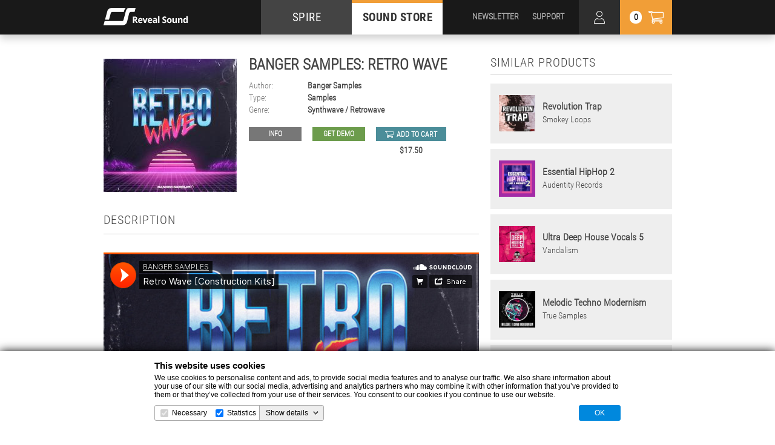

--- FILE ---
content_type: text/html; charset=UTF-8
request_url: https://reveal-sound.com/store/product/Banger_Samples_Retro_Wave
body_size: 13469
content:
<!DOCTYPE html>
<html lang="en">
<head>
  <meta charset="utf-8">
  <meta http-equiv="X-UA-Compatible" content="IE=edge">
  <meta name="description" content="Project Description">
  <meta name="viewport" content="width=device-width, initial-scale=1">
  <title>Reveal Sound :: Banger Samples: Retro Wave</title>

  <!--icons-->
  <link rel="apple-touch-icon" sizes="57x57" href="//static.reveal-sound.com/images/touch/apple-touch-icon-57x57.png">
  <link rel="apple-touch-icon" sizes="60x60" href="//static.reveal-sound.com/images/touch/apple-touch-icon-60x60.png">
  <link rel="apple-touch-icon" sizes="72x72" href="//static.reveal-sound.com/images/touch/apple-touch-icon-72x72.png">
  <link rel="apple-touch-icon" sizes="76x76" href="//static.reveal-sound.com/images/touch/apple-touch-icon-76x76.png">
  <link rel="apple-touch-icon" sizes="114x114" href="//static.reveal-sound.com/images/touch/apple-touch-icon-114x114.png">
  <link rel="apple-touch-icon" sizes="120x120" href="//static.reveal-sound.com/images/touch/apple-touch-icon-120x120.png">
  <link rel="apple-touch-icon" sizes="144x144" href="//static.reveal-sound.com/images/touch/apple-touch-icon-144x144.png">
  <link rel="apple-touch-icon" sizes="152x152" href="//static.reveal-sound.com/images/touch/apple-touch-icon-152x152.png">
  <link rel="apple-touch-icon" sizes="180x180" href="//static.reveal-sound.com/images/touch/apple-touch-icon-180x180.png">
<!--  <link rel="icon" type="image/png" href="///images/touch/favicon-32x32.png" sizes="32x32">
  <link rel="icon" type="image/png" href="///images/touch/android-chrome-192x192.png" sizes="192x192">
  <link rel="icon" type="image/png" href="///images/touch/favicon-96x96.png" sizes="96x96">
  <link rel="icon" type="image/png" href="///images/touch/favicon-16x16.png" sizes="16x16">-->
  <link rel="manifest" href="//static.reveal-sound.com/manifest.json">
  <link rel="shortcut icon" href="//static.reveal-sound.com/images/touch/favicon.ico">
  <meta name="msapplication-TileColor" content="#000000">
  <meta name="msapplication-TileImage" content="//static.reveal-sound.com/images/touch/mstile-144x144.png">
  <meta name="msapplication-config" content="//static.reveal-sound.com/browserconfig.xml">
  <meta name="theme-color" content="#000000">

  <!--[if IE]>
  <script src="http://html5shiv.googlecode.com/svn/trunk/html5.js"></script><![endif]-->

  <!--fonts-->
  <link href='https://fonts.googleapis.com/css?family=Open+Sans:400,600,700&amp;subset=latin,cyrillic' rel='stylesheet' type='text/css'>
  <link href='https://fonts.googleapis.com/css?family=Open+Sans+Condensed:300&amp;subset=latin,cyrillic' rel='stylesheet' type='text/css'>
  
  <style type="text/css">
    @font-face {font-family: "MainFont-Bold"; src: url("/fonts/RobotoCondensed-Bold.ttf"); font-weight: 700; font-style: normal;}
    @font-face {font-family: "MainFont-Regular"; src: url("/fonts/RobotoCondensed-Regular.ttf"); font-weight: 400; font-style: normal;}
    @font-face {font-family: "MainFont-Light"; src: url("/fonts/RobotoCondensed-Light.ttf"); font-weight: 300;font-style: normal;}
  </style>

 
  <!--STYLE-->
  <link rel="stylesheet" href="//static.reveal-sound.com/css/style.css?841768571941">
  <link rel="stylesheet" href="//static.reveal-sound.com/css/retina.css?841768571941">
  <link rel="stylesheet" href="//static.reveal-sound.com/css/jquery.mCustomScrollbar.css?841768571941">
  <link rel="stylesheet" href="//static.reveal-sound.com/css/animate.css?841768571941">
  
  

<style>
    .ppg-buy-now-btn{
        display: inline-block;
        background: #19cb92;
        border-radius: 29px;
        color: #fff;
        padding: 14px 42px;
        margin: 10px;
        text-decoration: none;
        font-size: 18px;
        font-weight: 600;
        cursor: pointer;
    }
    .ppg-checkout-modal{
        z-index: 99999;
        display: none;
        background-color: transparent;
        border: 0px none transparent;
        visibility: visible;
        margin: 0px;
        padding: 0px;
        -webkit-tap-highlight-color: transparent;
        position: fixed;
        left: 0px;
        top: 0px;
        width: 100%;
        height: 100%;
    }
    .ppg-checkout-modal.ppg-show{
        display: block;
    }
    .ppg-btn-close {
        display: flex;
        background: #ffffff33;
        height: 34px;
        width: 34px;
        border: solid 1px #ffffff99;
        outline: none;
        border-radius: 8px;
        cursor: pointer;
        position: absolute;
        align-items: center;
        justify-content: center;
        top: 20px;
        right: 35px;
  }
    .ppg-btn-close.ppg-show{
        display: flex;
    }
    .ppg-btn-close img{
        width: 24px;
    }
    .ppg-iframe{
        width: 100%;
        height: 100%;
        border: 0;
        overflow-x: hidden;
        overflow-y: auto;
    }
    .ppg-loader {
        position: absolute;
        top: calc(50% - 24px);
        left: calc(50% - 24px);
        width: 48px;
        height: 48px;
        border: 5px solid #000;
        border-bottom-color: transparent;
        border-radius: 50%;
        display: inline-block;
        box-sizing: border-box;
        animation: ppg-rotation 1s linear infinite;
    }

    @keyframes ppg-rotation {
        0% {
            transform: rotate(0deg);
        }
        100% {
            transform: rotate(360deg);
        }
    } 
</style>


  
          <!-- Global site tag (gtag.js) - Google Analytics -->
        <script async src="https://www.googletagmanager.com/gtag/js?id=UA-39877653-1"></script>
        <script>
            window.dataLayer = window.dataLayer || [];
            function gtag(){dataLayer.push(arguments);}
            gtag('js', new Date());

            gtag('config', 'UA-39877653-1');
        </script>

        <script language="JavaScript">
            /*
            var vId = 'lduk4pXfiHM=';
            var scriptSRC = '/check_affiliate_v2.js';

            var protocol = window.location.protocol;
            if (protocol.indexOf("https") === 0) document.write(unescape("%3Cscript src='https://secure.avangate.com/content" + scriptSRC + "' type='text/javascript'%3E%3C/script%3E"));
            else document.write(unescape("%3Cscript src='http://content.avangate.com" + scriptSRC + "' type='text/javascript'%3E%3C/script%3E"));
                */
        </script>
        <script language="JavaScript">
            /*var avgParams = _checkAvgParams();
            var alreadyChecked = false;
            if (avgParams != null) {
                _AVGSetCookie('_avgCheck', avgParams);
                alreadyChecked = true;
            }
            var avgProds = _avgProds(_AVGGetCookie('_avgCheck'), alreadyChecked, vId); //redirect
            var AVG_AFF = false;var AVG_PRODS = new Array();
            if (avgProds != "-") {
                AVG_AFF = true;
                if(avgProds != 'all') {AVG_PRODS = avgProds.split(',');}
            }*/
        </script>
</head>

<body>

<div class="page-cover" tabindex="-1">
  <div class="loader-inner">
    <div></div>
    <div></div>
    <div></div>
  </div>
</div>

<!--BEGIN PAGE HOLDER -->
<div class="page-holder">

  <!--BEGIN HEADER-->
  <header>
    <div class="top-header">
      <div class="inner">
        <div class="header-logo">
          <a href="/">
            <picture>
              <source media="(max-width:767px)" srcset="//static.reveal-sound.com/images/logo-mobile.png, //static.reveal-sound.com/images/logo-mobile@2x.png 2x">
              <source media="(max-width:1920px)" srcset="//static.reveal-sound.com/images/logo-tablet.png, //static.reveal-sound.com/images/logo-tablet@2x.png 2x">
              <source srcset="//static.reveal-sound.com/images/logo-desktop.png, //static.reveal-sound.com/images/logo-desktop@2x.png 2x">
              <img src="//static.reveal-sound.com/images/logo-desktop.png" alt="">
            </picture>
          </a>
        </div>

        <nav class="main-nav">
          <ul>
            <li>
              <a href="/plug-ins/spire">SPIRE</a>
            </li>
            <li class="current">
              <a href="/store/filter/presets/Spire/newest">SOUND STORE</a>
            </li>
          </ul>
        </nav>

        <div class="mobile-nav-btn">
          <div></div>
        </div>

        <div class="header-cart-btn">
          <div class="cart-counter">0</div>
        </div>
        
        <div class="header-personal-area-btn"></div>

        <div class="search-trigger"></div>

        <div class="header-user-nav">
          <ul>
            <li>
              <a href="/newsletter">NEWSLETTER</a>
            </li>
            <li>
              <a href="/plug-ins/spire/knowledge-base">SUPPORT</a>
            </li>
          </ul>
        </div>

        <div class="cart-dropdown-outer">
          <div class="cart-dropdown-inner">
            <div class="cart-dropdown collapse">
              <div class="loader"><div></div></div>
              <div class="cart-dropdown-title">
                Cart
                <div class="cart-dropdown-close-btn"></div>
              </div>
              <div class="cart-dropdown-list cart-no-items">

                <div class="cart-no-items">No products in cart</div>
                
                <div class="cart-dropdown-scroll"></div>

                <div class="cart-dropdown-button">
                  <div class="log-in-bonuses hidden"><a href="/store/personal/login">Log in</a>Log in to use your bonuses</div>
                  <div class="available-bonuses hidden"><a href="/store/cart/bonus_withdraw?status=1">Apply</a>You can use <span></span> bonuses</div>
                  <div class="discount-bonuses hidden"><a href="/store/cart/bonus_withdraw?status=0">Cancel</a>You will spend <span></span> bonuses</div>
                  <div class="cart-total">Total amount: <span></span> <small>(ex. VAT)</small></div>
                  <div class="cart-bonuses hidden">
                    <a href="/plug-ins/spire/knowledge-base/215">?</a>You will achieve <span></span> bonuses after purchase.
                    <div class="cart-bonuses-message hidden"></div>
                  </div>
                  <div class="blue-btn">
                  <a href="/store/checkout" target="_blank" 
                    class="dropdown-submit checkout-btn">Checkout +</a>
                </div>
                </div>
              </div>
            </div>
          </div>
        </div>

  		<div class="personal-area-dropdown-outer">
          <div class="personal-area-dropdown-inner">
            <div class="personal-area-dropdown collapse">
              <div class="loader"><div></div></div>
              <div class="personal-area-dropdown-title">
                Personal area
                <div class="personal-area-dropdown-close-btn"></div>
              </div>
              <div class="personal-area-dropdown-data-box">
                <div class="personal-area-dropdown-data hidden">
                  <p>
                    <a href="/my-account">Profile</a>
                    &nbsp;
                    <a href="/store/personal/logout" class="logout">Logout</a>
                  </p>
                </div>
                <div class="personal-area-dropdown-restorepw hidden">
                  <form action="/store/personal/restorepw">
                    <div class="error hidden">We've sent you a letter. Check your email</div>
                    <label>E-Mail <input type="text" name="email"></label>
                    <input type="hidden" name="g-recaptcha-response">
                    <p>
                      <input type="submit" value="Restore" >
                &nbsp;
                      <a href="" class="cancelpw">Cancel</a>
                    </p>
                  </form>
                </div>
                <div class="personal-area-dropdown-signin-ok hidden">
                  <div class="error">Check your email to confirm registration.</div>
                  <a href="">Log In</a>
                </div>
                <div class="personal-area-dropdown-signin hidden">
                  <form action="/store/personal/signin">
                    <label>E-Mail <input type="text" name="email"></label>
                    <div class="error hidden">Can not be empty</div>
                    <div class="error hidden">Email address format is incorrect</div>
                    <label>Password <input type="password" name="pass"></label>
                    <div class="error hidden">Can not be empty</div>
                    <div class="error hidden">Illegal format. Use latin chars and digits and this special characters. Should be from 6 to 20 symbols</div>
                    <label>Confirm password <input type="password" name="confirm_pass"></label>
                    <div class="error hidden">Password not match</div>
                    <label><input name="accept" type="checkbox"> I accept <a href="/terms-and-conditions" style="padding: 0px;" target="_blank">Terms</a> and <a href="/privacy-policy" style="padding: 0px;" target="_blank">Privacy Policy</a></label>
                    <input type="hidden" name="g-recaptcha-response">
                    <p>
                      <input type="submit" value="Sign In" disabled="disabled" >
                      &nbsp;
                      <a href="" class="cancel">Cancel</a>
                    </p>
                  </form>
                </div>
                <div class="personal-area-dropdown-confirm hidden">
                  <div class="error">Your account is not activated. We've sent you letter with activation link.</div>
                  <a href="">Log In</a>
                </div>
                <div class="personal-area-dropdown-blocked hidden">
                  <div class="error">Your account is blocked. If you want to find out why <a href="/knowledge.php?49">contact us</a>.</div>
                  <a href="">Log In</a>
                </div>
                <div class="personal-area-dropdown-login hidden">
                  <div class="error hidden">Authorization failed</div>
                    <form action="/store/personal/login">
                      <label>E-Mail: <input type="text" name="email"></label>
                      <label>Password: <input type="password" name="pass"></label>
                      <input type="hidden" name="g-recaptcha-response">
                      <p><input type="submit" value="Log in" ></p>
                            <p><a href="" class="restorepw">Forgot password?</a></p>
                            <p><a href="" class="signin">Create account</a></p>
                    </form>
                  </div>
                </div>
              </div>
            </div>
          </div>

      </div>
    </div>
    <div class="bottom-header">
      <div class="inner">
        <div class="genres-btn">
          <span>Genres</span>
        </div>

        <div class="category-nav">
          <ul>
            <li>
              <a href="/store/presets">presets</a>
            </li>
            <li>
              <a href="/store/samples">samples</a>
            </li>
            <li>
              <a href="/store/templates">templates</a>
            </li>
            <li>
              <a href="/store/bundles">bundles</a>
            </li>
            <li>
              <a href="/store/sale">sale</a>
            </li>
            <li>
              <a href="/store/free">free</a>
            </li>
            <li class="converter">
              <a href="/sounds-convert.html">Converter</a>
            </li>
          </ul>
        </div>

        <div class="header-search-outer">
          <div class="header-search-inner">
            <div class="header-search-title">
              Search
              <div class="header-search-close-btn"></div>
            </div>
            <div class="header-search">
              <form action="/store/search" method="post">
                <input class="search" name="search" type="search" placeholder="search" autocomplete="off">
                <input class="search-btn" type="submit" value="Search">
              </form>
            </div>
            <div class="search-hint"></div>
          </div>
        </div>
      </div>

      <div class="genres-list">
        <div class="genres-list-close"></div>
        <div class="genres-list-dropdown">
          <div class="genres-list-holder collapse">
            <ul>
             <li><a href="/store/all/8-bit">8-Bit</a></li>
             <li><a href="/store/all/90s-classic">90s Classic</a></li>
             <li><a href="/store/all/ambient">Ambient</a></li>
             <li><a href="/store/all/big-room">Big Room</a></li>
             <li><a href="/store/all/breaks">Breaks</a></li>
             <li><a href="/store/all/chill-out-lounge">Chill Out / Lounge</a></li>
             <li><a href="/store/all/cinematic-fx">Cinematic / FX</a></li>
             <li><a href="/store/all/deep-house">Deep House</a></li>
             <li><a href="/store/all/disco-nu-disco">Disco / Nu Disco</a></li>
             <li><a href="/store/all/drumandbass">Drum & Bass</a></li>
             <li><a href="/store/all/dubstep">Dubstep</a></li>
            </ul>
            <ul>
             <li><a href="/store/all/electro-house">Electro House</a></li>
             <li><a href="/store/all/eurodance">Eurodance</a></li>
             <li><a href="/store/all/futurebass">Future Bass</a></li>
             <li><a href="/store/all/future-house">Future House</a></li>
             <li><a href="/store/all/future-rave">Future Rave</a></li>
             <li><a href="/store/all/hardcore-hardstyle">Hardcore / Hardstyle</a></li>
             <li><a href="/store/all/hip-hop-rnb">Hip-Hop / R&B</a></li>
             <li><a href="/store/all/house">House</a></li>
             <li><a href="/store/all/industrial">Industrial</a></li>
             <li><a href="/store/all/jazz">Jazz</a></li>
             <li><a href="/store/all/k-pop">K-Pop</a></li>
            </ul>
            <ul>
             <li><a href="/store/all/melbourne-bounce">Melbourne Bounce</a></li>
             <li><a href="/store/all/melodic-techno">Melodic Techno</a></li>
             <li><a href="/store/all/minimal">Minimal</a></li>
             <li><a href="/store/all/moombahton">Moombahton</a></li>
             <li><a href="/store/all/multi-genre">Multi-genre</a></li>
             <li><a href="/store/all/phonk">Phonk</a></li>
             <li><a href="/store/all/phonkhouse">Phonk house</a></li>
             <li><a href="/store/all/pop">Pop</a></li>
             <li><a href="/store/all/progressive-house">Progressive House</a></li>
             <li><a href="/store/all/psy-trance">Psy-Trance</a></li>
             <li><a href="/store/all/reggaeton">Reggaeton</a></li>
            </ul>
            <ul>
             <li><a href="/store/all/rock">Rock</a></li>
             <li><a href="/store/all/soca-dancehall">Soca / Dancehall</a></li>
             <li><a href="/store/all/synthwave">Synthwave / Retrowave</a></li>
             <li><a href="/store/all/tech-house">Tech House</a></li>
             <li><a href="/store/all/techno">Techno</a></li>
             <li><a href="/store/all/trance">Trance</a></li>
             <li><a href="/store/all/trap">Trap</a></li>
             <li><a href="/store/all/tribal">Tribal</a></li>
             <li><a href="/store/all/tropical-house">Tropical House</a></li>
             <li><a href="/store/all/uplifting-trance">Uplifting Trance</a></li>
             <li><a href="/store/all/vocals">Vocals</a></li>
           </ul>
          

          </div>
        </div>
      </div>
    </div>

    <div class="mobile-nav collapse"></div>
  </header>
  <!--end of HEADER-->






    
  <!--BEGIN MAIN -->
  <div class="main">
    <div class="inner">
        

      <!--page content-->
      <div class="page-content">
        <!--bank-->
        <section class="bank">
          <div class="bank-top">
            <div class="bank-top-left">
              <div class="bank-image">
                <picture>
                  <source media="(max-width:640px)" srcset="//static.reveal-sound.com/store/product/Banger_Samples_Retro_Wave/files/cover_280.jpg, //static.reveal-sound.com/store/product/Banger_Samples_Retro_Wave/files/cover_560.jpg 2x">
                  <source media="(max-width:1400px)" srcset="//static.reveal-sound.com/store/product/Banger_Samples_Retro_Wave/files/cover_220.jpg, //static.reveal-sound.com/store/product/Banger_Samples_Retro_Wave/files/cover_440.jpg 2x">
                  <source media="(max-width:1920px)" srcset="//static.reveal-sound.com/store/product/Banger_Samples_Retro_Wave/files/cover_270.jpg, //static.reveal-sound.com/store/product/Banger_Samples_Retro_Wave/files/cover_540.jpg 2x">
                  <source srcset="//static.reveal-sound.com/store/product/Banger_Samples_Retro_Wave/files/cover_337.jpg, //static.reveal-sound.com/store/product/Banger_Samples_Retro_Wave/files/cover_674.jpg 2x">
                  <img src="//static.reveal-sound.com/store/product/Banger_Samples_Retro_Wave/files/cover_337.jpg" alt="">
                </picture>
              </div>
              <!-- <div class="share-buttons">
                <a href="#" class="facebook">21</a>
                <a href="#" class="twitter">12</a>
                <a href="#" class="google">37</a>
                array(1) {
  [0]=>
  array(2) {
    [0]=>
    string(7) "samples"
    [1]=>
    string(7) "Samples"
  }
}
Array
(
    [0] => Array
        (
            [type_id] => 2
            [type_name] => Sample packs
            [type_alias] => samples
            [subtype_id] => 
            [subtype_name] => 
            [subtype_alias] => 
            [product_id] => 3645
        )

)
              </div> -->
            </div>
            <div class="bank-top-right">
              <h1>Banger Samples: Retro Wave</h1>
              <div class="bank-top-data">
                <div class="data-row">
                  <span>Author:</span>
                  <a href="/store/label/bangersamples">Banger Samples</a> 
                </div>
                <div class="data-row">
                  <span>Type:</span>
                    <a href="/store/filter/newest/samples">Samples</a>
                </div>
                <div class="data-row genres">
                  <span>Genre:</span>
                  <div class="data-row-items">
                    <a href="/store/filter/newest/synthwave">Synthwave / Retrowave</a>
                  </div>
                </div>
              </div>
              <div class="bank-top-buttons">
                <div class="bank-btn info">
                  <a href="//static.reveal-sound.com/store/product/Banger_Samples_Retro_Wave/files/info.pdf">Info</a>
                </div>
                <div class="bank-btn demo">
                  <a href="//static.reveal-sound.com/store/product/Banger_Samples_Retro_Wave/files/demo.mp3">GET DEMO</a>
                </div>
                <div class="bank-cart-btn">
                  <div class="bank-btn cart">
                    <a href="#Banger_Samples_Retro_Wave" >add to cart</a>
                  </div>
                                    <div class="bank-price">$17.50</div>
                </div>
              </div>
            </div>
          </div>


          <div class="bank-description">
            <div class="content-title">
              <h3>Description</h3>
            </div>
            <div class="bank-player">
              <iframe width="962" height="562" scrolling="no" frameborder="no" src="https://w.soundcloud.com/player/?url=https%3A%2F%2Fapi.soundcloud.com%2Ftracks%2F1160341903&amp;auto_play=false&amp;hide_related=false&amp;show_comments=true&amp;show_user=true&amp;show_reposts=false&amp;visual=true"></iframe>
            </div>
            
Awesome beats, melancholic arpeggios, analog basses, vintage synths, keys and more! Spread across 10 fully mixed and mastered song starter kits, ‘Retro Wave’ brings you back in time and provides instant inspiration to kick-start your next Retro project.<br /><br />‘Retro Wave’ comes packed with 10 construction kits and MIDI files included for maximum re-programming ease. Just fire up your favorite synth plugin and layer the sounds together as you want to.<br /><br />All files are Royalty-Free and supplied to you in high-quality 24-Bit WAV format that can be used in the most popular samplers, DAWs, and plugins with drag & drop plugin features.<br /><br />Product Details:<br />• 10 Construction Kits (MIDI files included);<br />• All loops are in WAV format, tempo & key-labelled;<br />• Download size – 700 Mb;<br />• Royalty-Free.

          </div>
        </section>
        <!-- end of bank-->

        <!--other-->
        <section class="other">
          <div class="content-title">
            <h3>other products from this label</h3>
            <div class="more-btn">
              <a href="/store/label/bangersamples">view all</a>
            </div>
          </div>
          <div class="catalogue-item">
            <div class="catalogue-item-image">
              <a href="/store/product/Neuro_Bass"></a>
              <picture>
                <source media="(max-width:1023px)" srcset="//static.reveal-sound.com/store/product/Neuro_Bass/files/cover_120.jpg, //static.reveal-sound.com/store/product/Neuro_Bass/files/cover_240.jpg 2x">
                <source media="(max-width:1400px)" srcset="//static.reveal-sound.com/store/product/Neuro_Bass/files/cover_140.jpg, //static.reveal-sound.com/store/product/Neuro_Bass/files/cover_280.jpg 2x">
                <source srcset="//static.reveal-sound.com/store/product/Neuro_Bass/files/cover_170.jpg, //static.reveal-sound.com/store/product/Neuro_Bass/files/cover_340.jpg 2x">
                <img src="//static.reveal-sound.com/store/product/Neuro_Bass/files/cover_170.jpg" alt="">
              </picture>
            </div>
            <div class="catalogue-item-content">
              <div class="catalogue-item-data">
                <div><a href="/store/product/Neuro_Bass">Neuro Bass</a></div>
                                <div><a href="/store/label/bangersamples">Banger Samples</a></div>
              </div>
            </div>
            <div class="catalogue-item-buttons">
              <div class="product-btn play">
                <a href="#play" data-toggle="modal" data-target="#preview-modal" data-modal-content-type="soundcloud" data-modal-content-id="https%3A%2F%2Fapi.soundcloud.com%2Ftracks%2F823293544" data-modal-text=""></a>
              </div>


              <div class="product-btn cart">
                                <a href="#Neuro_Bass">$11.50</a>
              </div>
            </div>
          </div>
          <div class="catalogue-item">
            <div class="catalogue-item-image">
              <a href="/store/product/Nostalgic_Rap"></a>
              <picture>
                <source media="(max-width:1023px)" srcset="//static.reveal-sound.com/store/product/Nostalgic_Rap/files/cover_120.jpg, //static.reveal-sound.com/store/product/Nostalgic_Rap/files/cover_240.jpg 2x">
                <source media="(max-width:1400px)" srcset="//static.reveal-sound.com/store/product/Nostalgic_Rap/files/cover_140.jpg, //static.reveal-sound.com/store/product/Nostalgic_Rap/files/cover_280.jpg 2x">
                <source srcset="//static.reveal-sound.com/store/product/Nostalgic_Rap/files/cover_170.jpg, //static.reveal-sound.com/store/product/Nostalgic_Rap/files/cover_340.jpg 2x">
                <img src="//static.reveal-sound.com/store/product/Nostalgic_Rap/files/cover_170.jpg" alt="">
              </picture>
            </div>
            <div class="catalogue-item-content">
              <div class="catalogue-item-data">
                <div><a href="/store/product/Nostalgic_Rap">Nostalgic Rap</a></div>
                                <div><a href="/store/label/bangersamples">Banger Samples</a></div>
              </div>
            </div>
            <div class="catalogue-item-buttons">
              <div class="product-btn play">
                <a href="#play" data-toggle="modal" data-target="#preview-modal" data-modal-content-type="soundcloud" data-modal-content-id="https%3A%2F%2Fapi.soundcloud.com%2Ftracks%2F2025533100" data-modal-text=""></a>
              </div>


              <div class="product-btn cart">
                                <a href="#Nostalgic_Rap">$17.50</a>
              </div>
            </div>
          </div>
          <div class="catalogue-item">
            <div class="catalogue-item-image">
              <a href="/store/product/Evil_Hip_Hop"></a>
              <picture>
                <source media="(max-width:1023px)" srcset="//static.reveal-sound.com/store/product/Evil_Hip_Hop/files/cover_120.jpg, //static.reveal-sound.com/store/product/Evil_Hip_Hop/files/cover_240.jpg 2x">
                <source media="(max-width:1400px)" srcset="//static.reveal-sound.com/store/product/Evil_Hip_Hop/files/cover_140.jpg, //static.reveal-sound.com/store/product/Evil_Hip_Hop/files/cover_280.jpg 2x">
                <source srcset="//static.reveal-sound.com/store/product/Evil_Hip_Hop/files/cover_170.jpg, //static.reveal-sound.com/store/product/Evil_Hip_Hop/files/cover_340.jpg 2x">
                <img src="//static.reveal-sound.com/store/product/Evil_Hip_Hop/files/cover_170.jpg" alt="">
              </picture>
            </div>
            <div class="catalogue-item-content">
              <div class="catalogue-item-data">
                <div><a href="/store/product/Evil_Hip_Hop">Evil Hip Hop</a></div>
                                <div><a href="/store/label/bangersamples">Banger Samples</a></div>
              </div>
            </div>
            <div class="catalogue-item-buttons">
              <div class="product-btn play">
                <a href="#play" data-toggle="modal" data-target="#preview-modal" data-modal-content-type="soundcloud" data-modal-content-id="https%3A%2F%2Fapi.soundcloud.com%2Ftracks%2F2046725637" data-modal-text=""></a>
              </div>


              <div class="product-btn cart">
                                <a href="#Evil_Hip_Hop">$17.00</a>
              </div>
            </div>
          </div>
          <div class="catalogue-item">
            <div class="catalogue-item-image">
              <a href="/store/product/Maddy_Tech"></a>
              <picture>
                <source media="(max-width:1023px)" srcset="//static.reveal-sound.com/store/product/Maddy_Tech/files/cover_120.jpg, //static.reveal-sound.com/store/product/Maddy_Tech/files/cover_240.jpg 2x">
                <source media="(max-width:1400px)" srcset="//static.reveal-sound.com/store/product/Maddy_Tech/files/cover_140.jpg, //static.reveal-sound.com/store/product/Maddy_Tech/files/cover_280.jpg 2x">
                <source srcset="//static.reveal-sound.com/store/product/Maddy_Tech/files/cover_170.jpg, //static.reveal-sound.com/store/product/Maddy_Tech/files/cover_340.jpg 2x">
                <img src="//static.reveal-sound.com/store/product/Maddy_Tech/files/cover_170.jpg" alt="">
              </picture>
            </div>
            <div class="catalogue-item-content">
              <div class="catalogue-item-data">
                <div><a href="/store/product/Maddy_Tech">Maddy Tech</a></div>
                                <div><a href="/store/label/bangersamples">Banger Samples</a></div>
              </div>
            </div>
            <div class="catalogue-item-buttons">
              <div class="product-btn play">
                <a href="#play" data-toggle="modal" data-target="#preview-modal" data-modal-content-type="soundcloud" data-modal-content-id="https%3A%2F%2Fapi.soundcloud.com%2Ftracks%2F2218599716" data-modal-text=""></a>
              </div>


              <div class="product-btn cart">
                                <a href="#Maddy_Tech">$17.00</a>
              </div>
            </div>
          </div>
        </section>
        <!-- end of other-->

      </div>
      <!-- end of page content-->

      <!--page aside-->
      <aside class="page-aside">

        <!--similar-->
        <section class="similar">
          <div class="content-title">
            <h3>Similar products</h3>
          </div>
          <div class="similar-product">
            <div class="similar-product-image">
              <img src="//static.reveal-sound.com/store/product/Revolution_Trap/files/cover_150.jpg" width="75" height="75" alt="">
            </div>
            <div class="similar-product-content">
              <span>Revolution Trap</span> Smokey Loops            </div>
            <div class="similar-product-cover">
              <div class="similar-product-cover-holder">
                <div class="row">
                  <div class="product-btn more">
                    <a href="/store/product/Revolution_Trap">more</a>
                  </div>
                  <div class="product-btn play">
                    <a href="#play" data-toggle="modal" data-target="#preview-modal" data-modal-content-type="soundcloud" data-modal-content-id="https%3A%2F%2Fapi.soundcloud.com%2Ftracks%2F301082368" data-modal-text=""></a>
                  </div>
                  <div class="product-btn cart">
                    <a href="#Revolution_Trap">$15.70</a>
                  </div>
                </div>
                <a href="/store/product/Revolution_Trap" class="wide-link"></a>
              </div>
            </div>
          </div>
          <div class="similar-product">
            <div class="similar-product-image">
              <img src="//static.reveal-sound.com/store/product/Essential_HipHop_2/files/cover_150.jpg" width="75" height="75" alt="">
            </div>
            <div class="similar-product-content">
              <span>Essential HipHop 2</span> Audentity Records            </div>
            <div class="similar-product-cover">
              <div class="similar-product-cover-holder">
                <div class="row">
                  <div class="product-btn more">
                    <a href="/store/product/Essential_HipHop_2">more</a>
                  </div>
                  <div class="product-btn play">
                    <a href="#play" data-toggle="modal" data-target="#preview-modal" data-modal-content-type="youtube" data-modal-content-id="ttc0VN_0F3c" data-modal-text=""></a>
                  </div>
                  <div class="product-btn cart">
                    <a href="#Essential_HipHop_2">$19.99</a>
                  </div>
                </div>
                <a href="/store/product/Essential_HipHop_2" class="wide-link"></a>
              </div>
            </div>
          </div>
          <div class="similar-product">
            <div class="similar-product-image">
              <img src="//static.reveal-sound.com/store/product/Ultra_Deep_House_Vocals_5/files/cover_150.jpg" width="75" height="75" alt="">
            </div>
            <div class="similar-product-content">
              <span>Ultra Deep House Vocals 5</span> Vandalism            </div>
            <div class="similar-product-cover">
              <div class="similar-product-cover-holder">
                <div class="row">
                  <div class="product-btn more">
                    <a href="/store/product/Ultra_Deep_House_Vocals_5">more</a>
                  </div>
                  <div class="product-btn play">
                    <a href="#play" data-toggle="modal" data-target="#preview-modal" data-modal-content-type="youtube" data-modal-content-id="X4gFXD6Cerw" data-modal-text=""></a>
                  </div>
                  <div class="product-btn cart">
                    <a href="#Ultra_Deep_House_Vocals_5">$12.99</a>
                  </div>
                </div>
                <a href="/store/product/Ultra_Deep_House_Vocals_5" class="wide-link"></a>
              </div>
            </div>
          </div>
          <div class="similar-product">
            <div class="similar-product-image">
              <img src="//static.reveal-sound.com/store/product/Melodic_Techno_Modernism/files/cover_150.jpg" width="75" height="75" alt="">
            </div>
            <div class="similar-product-content">
              <span>Melodic Techno Modernism</span> True Samples            </div>
            <div class="similar-product-cover">
              <div class="similar-product-cover-holder">
                <div class="row">
                  <div class="product-btn more">
                    <a href="/store/product/Melodic_Techno_Modernism">more</a>
                  </div>
                  <div class="product-btn play">
                    <a href="#play" data-toggle="modal" data-target="#preview-modal" data-modal-content-type="soundcloud" data-modal-content-id="https%3A%2F%2Fapi.soundcloud.com%2Ftracks%2F1548093526" data-modal-text=""></a>
                  </div>
                  <div class="product-btn cart">
                    <a href="#Melodic_Techno_Modernism">$12.95</a>
                  </div>
                </div>
                <a href="/store/product/Melodic_Techno_Modernism" class="wide-link"></a>
              </div>
            </div>
          </div>
          <div class="similar-product">
            <div class="similar-product-image">
              <img src="//static.reveal-sound.com/store/product/Boozy_House/files/cover_150.jpg" width="75" height="75" alt="">
            </div>
            <div class="similar-product-content">
              <span>Boozy House</span> Banger Samples            </div>
            <div class="similar-product-cover">
              <div class="similar-product-cover-holder">
                <div class="row">
                  <div class="product-btn more">
                    <a href="/store/product/Boozy_House">more</a>
                  </div>
                  <div class="product-btn play">
                    <a href="#play" data-toggle="modal" data-target="#preview-modal" data-modal-content-type="soundcloud" data-modal-content-id="https%3A%2F%2Fapi.soundcloud.com%2Ftracks%2F1689998256" data-modal-text=""></a>
                  </div>
                  <div class="product-btn cart">
                    <a href="#Boozy_House">$17.50</a>
                  </div>
                </div>
                <a href="/store/product/Boozy_House" class="wide-link"></a>
              </div>
            </div>
          </div>
        </section>
        <!-- end of similar-->

      </aside>
      <!-- end of page aside-->
    </div>
  </div>
  <!--end of MAIN -->

  <!--BEGIN FOOTER-->
  <footer>
    <div class="inner">
      <div class="footer-nav">
        <div class="footer-nav-holder">
          <ul>
            <li>
              <a href="/plug-ins/spire">Spire</a>
            </li>
            <li>
              <a href="/store/filter/presets/Spire/newest">Sound store</a>
            </li>
            <li>
              <a href="/contacts">Contacts</a>
            </li>
          </ul>
          <ul>
            <li>
              <a href="/new-vendor">New vendor</a>
            </li>
            <li>
              <a href="/plug-ins/spire/knowledge-base">Knowledge Base</a>
            </li>
            <li>
              <a href="/sounds-convert.html">Sound converter</a>
            </li>
            <li>
              <a href="/plug-ins/spire/knowledge-base/491">Affiliate Program</a>
            </li>
          </ul>
          <ul>
            <li>
              <a href="/newsletter">Newsletter</a>
            </li>
            <li>
              <a href="/plug-ins/spire/knowledge-base">Support</a>
            </li>
          </ul>
        </div>
      </div>
      <div class="footer-social">
        <a href="https://www.facebook.com/revealsoundspire" class="item-1" target="_blank" rel="noreferrer noopener"></a><a href="https://twitter.com/revealsound" class="item-2" target="_blank" rel="noreferrer noopener"></a><a href="https://www.instagram.com/revealsound/" class="item-6" target="_blank" rel="noreferrer noopener"></a><a href="https://w.soundcloud.com/player/?url=https%3A//api.soundcloud.com/users/30103207&color=ff6600&auto_play=false&show_artwork=false" class="item-3" target="_blank" rel="noreferrer noopener"></a><a href="https://www.youtube.com/c/revealsound" class="item-4" target="_blank" rel="noreferrer noopener"></a><a href="http://www.kvraudio.com/forum/viewforum.php?f=248" class="item-5" target="_blank" rel="noreferrer noopener"></a>
      </div>
      <div class="right-footer"></div>
      <div class="footer-logo">
        <a href="/">
          <picture>
            <source media="(max-width:1400px)" srcset="//static.reveal-sound.com/images/logo-tablet.png, //static.reveal-sound.com/images/logo-tablet@2x.png 2x">
            <source srcset="//static.reveal-sound.com/images/logo-desktop.png, //static.reveal-sound.com/images/logo-desktop@2x.png 2x">
            <img src="//static.reveal-sound.com/images/logo-desktop.png" alt="">
          </picture>
        </a>
        <small class="footer-copyright">&copy; 2026 REVEAL SOUND PTY LTD</small>
        <small class="terms-and-conditions"><a href="/terms-and-conditions">Terms and conditions</a></small>
        <small class="terms-and-conditions"><a href="/privacy-policy">Privacy policy</a></small>
      </div>
    </div>
  </footer>
  <!--end of FOOTER-->

</div>
<!-- end of PAGE HOLDER -->

<!--browser warning-->
<div class="modal fade" id="browser-warning" tabindex="-1" role="dialog" aria-hidden="true">
  <div class="modal-dialog">
    <div class="modal-content">
      <div class="modal-wide-close" data-dismiss="modal"></div>
      <div class="modal-body">
        <div class="modal-small-close" data-dismiss="modal"></div>
        <div class="browser-warning modal-frame">
          <p> Unfortunately, the version of your web browser is out of date </p>
          <p> Some items may be displayed incorrectly </p>
          <p> Please upgrade to more recent versions </p>
          <p> You can do this by clicking the link
            <a href="http://browsehappy.com/" target="_blank" rel="noreferrer noopener"> http://browsehappy.com/ </a>
          </p>
        </div>
      </div>
    </div>
  </div>
</div>
<!-- end of browser warning-->

<div class="modal fade" id="preview-modal" tabindex="-1" role="dialog" aria-hidden="true">
  <div class="modal-dialog">
    <div class="modal-content">
      <div class="modal-wide-close" data-dismiss="modal"></div>
      <div class="modal-body preview-modal-body">
        <div class="preview-modal modal-frame">
          <div class="modal-small-close" data-dismiss="modal"></div>
          <iframe class="preview-iframe" width="100%" height="350" src=""></iframe>
          <div class="preview-modal-footer">

          </div>
        </div>
      </div>
    </div>
  </div>
</div>

<!--JS-->
<script src="https://www.google.com/recaptcha/api.js?render=6Les0OYkAAAAAHzCxQH79rchlSYTagaYhJuoRoEh"></script>
<script type="text/javascript">
    var GCATPCHA_SITE_KEY = "6Les0OYkAAAAAHzCxQH79rchlSYTagaYhJuoRoEh";
</script>


<!-- Yandex.Metrika counter -->
<script type="text/javascript" >
   (function(m,e,t,r,i,k,a){m[i]=m[i]||function(){(m[i].a=m[i].a||[]).push(arguments)};
   m[i].l=1*new Date();
   for (var j = 0; j < document.scripts.length; j++) {if (document.scripts[j].src === r) { return; }}
   k=e.createElement(t),a=e.getElementsByTagName(t)[0],k.async=1,k.src=r,a.parentNode.insertBefore(k,a)})
   (window, document, "script", "https://mc.yandex.com/metrika/tag.js", "ym");

   ym(97996245, "init", {
        clickmap:true,
        trackLinks:true,
        accurateTrackBounce:true,
        webvisor:true,
        ecommerce:"dataLayer"
   });
</script>
<noscript><div><img src="https://mc.yandex.com/watch/97996245" style="position:absolute; left:-9999px;" alt="" /></div></noscript>
<!-- /Yandex.Metrika counter -->


<script src="//static.reveal-sound.com/js/jquery-3.5.1.min.js"></script>
<script src="//static.reveal-sound.com/js/owl.carousel.min.js"></script>
<script src="//static.reveal-sound.com/js/picturefill.min.js"></script>
<script src="//static.reveal-sound.com/js/bootstrap.min.js"></script>
<script src="//static.reveal-sound.com/js/jquery.mCustomScrollbar.js"></script>
<script src="//static.reveal-sound.com/js/jquery.touchSwipe.min.js"></script>
<script src="//static.reveal-sound.com/js/jquery.uniform.js"></script>
<script src="//static.reveal-sound.com/js/rsdropdown.js?841768571941"></script>
<script src="//static.reveal-sound.com/js/scripts.js?841768571941"></script>
<script src="//static.reveal-sound.com/test_a/js/dev.js?841768571941"></script>

        <div style="position: absolute; left: -1000px; top: -1000px">
            <!-- Global site tag (gtag.js) - Google Ads: 10952862767 -->
            <script async src="https://www.googletagmanager.com/gtag/js?id=AW-10952862767"></script>
            <script>
                window.dataLayer = window.dataLayer || [];
                function gtag(){dataLayer.push(arguments);}
                gtag('js', new Date());

                gtag('config', 'AW-10952862767');
            </script>
        </div>
        
        <div id="rs_cookie_declaration" style="position: fixed; left: 0px; bottom: 0px; width: 100%; height: auto; background-color: #fff; color: #000; display: block; box-sizing: border-box; box-shadow: 0px 0px 15px #000; transition: all 0.3s; z-index: 10000000;">
                <style>
                        #rs_cookie_declaration * {
                                font: 12px sans-serif;
                                text-align: left;
                        }

                        #rs_cookie_declaration .container {
                                position: relative;
                                width: 100%;
                                max-width: 800px;
                                height: auto;
                                margin: 0px auto;
                                padding: 15px;
                                background-color: #fff;
                                display: block;
                                box-sizing: border-box;
                        }

                        #rs_cookie_declaration .container a,
                        #rs_cookie_declaration .container a:visited {
                                color: #000;
                                text-decoration: underline;
                        }

                        #rs_cookie_declaration .container a:hover {
                                text-decoration: none;
                        }

                        #rs_cookie_declaration .container .title {
                                position: relative;
                                margin-bottom: 5px;
                                font: 15px sans-serif;
                                font-weight: bold;
                                display: inline-block;
                                box-sizing: border-box;
                        }

                        #rs_cookie_declaration .container .panel-main-wrapper {
                                position: relative;
                                width: 100%;
                                height: auto; 
                                font: 12px sans-serif;
                                white-space: nowrap;
                                display: flex; 
                                flex-direction: row;
                                align-items: center;
                                justify-content: space-between;
                                box-sizing: border-box;
                                overflow: hidden;
                        }

                        #rs_cookie_declaration .container .panel-main-wrapper .panel-main {
                                position: relative;
                                width: auto;
                                height: auto; 
                                margin: 10px 5px 10px 0px;
                                border: 1px solid #aaa;
                                border-radius: 3px;
                                display: flex; 
                                flex-direction: row;
                                align-items: center;
                                justify-content: flex-start;
                                box-sizing: border-box;
                                overflow: hidden;
                        }

                        #rs_cookie_declaration .panel-main .chk {
                                position: relative;
                                padding: 0px 5px;
                                display: flex; 
                                flex-direction: row;
                                align-items: center;
                                justify-content: flex-start;
                                cursor: pointer;
                        }

                        #rs_cookie_declaration .panel-main .chk input[type='checkbox'] {
                                -webkit-appearance: checkbox !important;
                                -moz-appearance: checkbox !important;
                                -ms-appearance: checkbox !important;
                                -o-appearance: checkbox !important;
                                appearance: checkbox !important;
                                cursor: pointer;
                        }

                        #rs_cookie_declaration .panel-main .chk label {
                                position: relative;
                                padding: 0px;
                                display: inline-block;
                        }

                        #rs_cookie_declaration .panel-main .btn-details::before {
                                content: 'Show details';
                        }

                        #rs_cookie_declaration .panel-main .btn-details {
                                position: relative;
                                padding: 5px 25px 5px 10px;
                                background-color: #eee;
                                background-image: url([data-uri]);
                                background-repeat: no-repeat;
                                background-position: 92% center;
                                border-left: 1px solid #aaa;
                                display: inline-block;
                                cursor: pointer;
                        }

                        #rs_cookie_declaration .panel-main .btn-details.open::before {
                                content: 'Hide details';
                        }

                        #rs_cookie_declaration .panel-main .btn-details.open {
                                background-image: url([data-uri]);
                        }

                        #rs_cookie_declaration .btn-ok {
                                position: relative;
                                width: auto;
                                height: auto; 
                                padding: 5px 25px;
                                background-color: #08d;
                                border: 1px solid #08d;
                                border-radius: 3px;
                                color: #fff;
                                display: inline-block;
                                cursor: pointer;
                        }

                        #rs_cookie_declaration .cookie-declaration-content-wrapper {
                                position: relative;
                                width: 100%;
                                height: auto; 
                                font: 13px sans-serif;
                                display: none; 
                                flex-direction: column;
                                align-items: flex-start;
                                justify-content: flex-start;
                                box-sizing: border-box;
                                overflow: hidden;
                        }

                        #rs_cookie_declaration .cookie-declaration-content-wrapper .panel-bookmarks {
                                position: relative;
                                width: 100%;
                                height: auto; 
                                padding: 0px;
                                border-top: none;
                                display: flex; 
                                flex-direction: row;
                                align-items: flex-end;
                                justify-content: flex-start;
                                box-sizing: border-box;
                                overflow: hidden;
                        }

                        #rs_cookie_declaration .cookie-declaration-content-wrapper .panel-bookmarks .bookmark {
                                position: relative; 
                                width: auto; 
                                height: 100%; 
                                padding: 10px 20px; 
                                background-color: #eee;
                                border: 1px solid transparent; 
                                border-right: 1px solid #fff; 
                                border-bottom: 1px solid #aaa; 
                                font-size: 12px; 
                                display: inline-block; 
                                box-sizing: border-box; 
                                white-space: nowrap;
                                cursor: pointer;
                                transition: all 0.3s;
                        }

                        #rs_cookie_declaration .cookie-declaration-content-wrapper .panel-bookmarks .bookmark.current {
                                background-color: transparent;
                                border: 1px solid #aaa; 
                                border-bottom: 1px solid transparent; 
                                cursor: default;
                        }

                        #rs_cookie_declaration .cookie-declaration-content-wrapper .panel-bookmarks .bookmark:first-child {
                                border-radius: 3px 0px 0px 0px; 
                        }

                        #rs_cookie_declaration .cookie-declaration-content-wrapper .panel-bookmarks .bookmark:last-child {
                                border-radius: 0px 3px 0px 0px; 
                        }

                        #rs_cookie_declaration .cookie-declaration-content-wrapper .panel-bookmarks .bookmark-empty {
                                position: relative; 
                                width: 100%;
                                background-color: transparent;
                                border: none; 
                                border-bottom: 1px solid #aaa; 
                                display: inline-block; 
                                cursor: default;
                        }

                        #rs_cookie_declaration .cookie-declaration-content-wrapper .container-content {
                                position: relative;
                                width: 100%;
                                height: auto;
                                max-height: 150px;
                                padding: 15px;
                                border: 1px solid #aaa; 
                                border-top: none; 
                                display: none; 
                                box-sizing: border-box;
                                overflow-y: auto;
                        }

                        #rs_cookie_declaration .cookie-declaration-content-wrapper .container-content.show {
                                display: inline-block; 
                        }

                        .cookie-declaration-content-wrapper .container-content table {
                                width: 100%;
                                table-layout: fixed;
                                border-collapse: collapse;
                        }

                        .cookie-declaration-content-wrapper .container-content table tr {
                                border-bottom: 1px solid #aaa;
                        }

                        .cookie-declaration-content-wrapper .container-content table tr:last-child {
                                border: none;
                        }

                        .cookie-declaration-content-wrapper .container-content table th,
                        .cookie-declaration-content-wrapper .container-content table td {
                                padding: 10px;
                        }

                        .cookie-declaration-content-wrapper .container-content table th {
                                background-color: #efefef;
                                font-size: 12px;
                                font-weight: bold !important;
                                text-align: left;
                        }

                        .cookie-declaration-content-wrapper .container-content table th:nth-of-type(1),
                        .cookie-declaration-content-wrapper .container-content table td:nth-of-type(1) {
                                width: 15%;
                        }

                        .cookie-declaration-content-wrapper .container-content table th:nth-of-type(2),
                        .cookie-declaration-content-wrapper .container-content table td:nth-of-type(2) {
                                width: 15%;
                        }

                        .cookie-declaration-content-wrapper .container-content table th:nth-of-type(3),
                        .cookie-declaration-content-wrapper .container-content table td:nth-of-type(3) {
                                width: 40%;
                        }

                        .cookie-declaration-content-wrapper .container-content table th:nth-of-type(4),
                        .cookie-declaration-content-wrapper .container-content table td:nth-of-type(4) {
                                width: 15%;
                        }

                        .cookie-declaration-content-wrapper .container-content table th:nth-of-type(5),
                        .cookie-declaration-content-wrapper .container-content table td:nth-of-type(5) {
                                width: 15%;
                        }

                        .cookie-declaration-content-wrapper .container-content table td.description {
                                background-color: #efefef;
                        }


                </style>

                <div class="container">
                        <div style="position: relative; width: auto; height: auto;">
                                <div class="title">This website uses cookies</div><br />
                                We use cookies to personalise content and ads, to provide social media features and to analyse our traffic. We also share information about your use of our site with our social media, advertising and analytics partners who may combine it with other information that you’ve provided to them or that they’ve collected from your use of their services. You consent to our cookies if you continue to use our website.
                        </div>

                        <div class="panel-main-wrapper">
                                <div class="panel-main">
                                        <div class="chk" title="Mandatory - can not be deselected. Necessary cookies help make a website usable by enabling basic functions like page navigation and access to secure areas of the website. The website cannot function properly without these cookies.">
                                                <input type="checkbox" checked="" disabled="" />&nbsp;<label>Necessary</label>
                                        </div>
                                        <div class="chk" title="Statistic cookies help website owners to understand how visitors interact with websites by collecting and reporting information anonymously.">
                                                <input class="chk_statistics" type="checkbox" checked="" />&nbsp;<label>Statistics</label>
                                        </div>
<!--
                                        <div class="chk" title="Preference cookies enable a website to remember information that changes the way the website behaves or looks, like your preferred language or the region that you are in.">
                                                <input type="checkbox" checked="" />&nbsp;<label>Preferences</label>
                                        </div>
                                        <div class="chk" title="Marketing cookies are used to track visitors across websites. The intention is to display ads that are relevant and engaging for the individual user and thereby more valuable for publishers and third party advertisers.">
                                                <input type="checkbox" checked="" />&nbsp;<label>Marketing</label>
                                        </div>
-->
                                        <div class="btn-details"></div>
                                </div>
                                <div class="btn-ok">
                                        OK
                                </div>
                        </div>

                        <div class="cookie-declaration-content-wrapper">
                                <div class="panel-bookmarks">
                                        <div class="bookmark current" data-index="0">
                                                Cookies declaration
                                        </div>
                                        <div class="bookmark" data-index="1">
                                                About cookies
                                        </div>
                                        <div class="bookmark" data-index="2">
                                                Services
                                        </div>
                                        <div class="bookmark" data-index="3">
                                                Fonts
                                        </div>
                                        <div class="bookmark-empty">
                                                &nbsp;
                                        </div>
                                </div>
                                <div class="container-content show">
                                        <table>
                                                <tr>
                                                        <td colspan="5" class="description">
                                                                Necessary cookies help make a website usable by enabling basic functions like page navigation and access to secure areas of the website. The website cannot function properly without these cookies.
                                                        </td>
                                                </tr>
                                                <tr>
                                                        <th>Name</th>
                                                        <th>Provider</th>
                                                        <th>Purpose</th>
                                                        <th>Expiry</th>
                                                        <th>Type</th>
                                                </tr>
                                                <tr>
                                                        <td>PHPSESSID</td>
                                                        <td>reveal-sound.com</td>
                                                        <td>Preserves user session state across page requests.</td>
                                                        <td>Session</td>
                                                        <td>HTTP</td>
                                                </tr>
                                                <tr>
                                                        <td>CART_SHOW</td>
                                                        <td>reveal-sound.com</td>
                                                        <td>Cart show/hide</td>
                                                        <td>Session</td>
                                                        <td>HTTP</td>
                                                </tr>
                                                <tr>
                                                        <td>__cfduid</td>
                                                        <td>reveal-sound.com</td>
                                                        <td>Used by the content network, Cloudflare, to identify trusted web traffic.</td>
                                                        <td>1 year</td>
                                                        <td>HTTP</td>
                                                </tr>
                                                <tr>
                                                        <td colspan="5" class="description">
                                                                We use Youtube service to demonstrate our products.
                                                        </td>
                                                </tr>
                                                <tr>
                                                        <th>Name</th>
                                                        <th>Provider</th>
                                                        <th>Purpose</th>
                                                        <th>Expiry</th>
                                                        <th>Type</th>
                                                </tr>
                                                <tr>
                                                        <td>GPS</td>
                                                        <td>youtube.com</td>
                                                        <td>Registers a unique ID on mobile devices to enable tracking based on geographical GPS location.</td>
                                                        <td>1 day</td>
                                                        <td>HTTP</td>
                                                </tr>
                                                <tr>
                                                        <td>IDE</td>
                                                        <td>doubleclick.net</td>
                                                        <td>Used by Google DoubleClick to register and report the website user's actions after viewing or clicking one of the advertiser's ads with the purpose of measuring the efficacy of an ad and to present targeted ads to the user.</td>
                                                        <td>1 year</td>
                                                        <td>HTTP</td>
                                                </tr>
                                                <tr>
                                                        <td>PREF</td>
                                                        <td>youtube.com</td>
                                                        <td>Registers a unique ID that is used by Google to keep statistics of how the visitor uses YouTube videos acr oss different websites.</td>
                                                        <td>8 months</td>
                                                        <td>HTTP</td>
                                                </tr>
                                                <tr>
                                                        <td>test_cookie</td>
                                                        <td>doubleclick.net</td>
                                                        <td>Used to check if the user's browser supports cookies.</td>
                                                        <td>1 day</td>
                                                        <td>HTTP</td>
                                                </tr>
                                                <tr>
                                                        <td>VISITOR_INFO1_LIVE</td>
                                                        <td>youtube.com</td>
                                                        <td>Tries to estimate the users' bandwidth on pages with integrated YouTube videos.</td>
                                                        <td>179 days</td>
                                                        <td>HTTP</td>
                                                </tr>
                                                <tr>
                                                        <td>YSC</td>
                                                        <td>youtube.com</td>
                                                        <td>Registers a unique ID to keep statistics of what videos from YouTube the user has seen.</td>
                                                        <td>Session</td>
                                                        <td>HTTP</td>
                                                </tr>
                                                <tr>
                                                        <td>yt-remote-cast-installed</td>
                                                        <td>youtube.com</td>
                                                        <td>Stores the user's video player preferences using embedded YouTube video</td>
                                                        <td>Session</td>
                                                        <td>HTML</td>
                                                </tr>
                                                <tr>
                                                        <td>yt-remote-connected-devices</td>
                                                        <td>youtube.com</td>
                                                        <td>Stores the user's video player preferences using embedded YouTube video</td>
                                                        <td>Persistent</td>
                                                        <td>HTML</td>
                                                </tr>
                                                <tr>
                                                        <td>yt-remote-device-id</td>
                                                        <td>youtube.com</td>
                                                        <td>Stores the user's video player preferences using embedded YouTube video</td>
                                                        <td>Persistent</td>
                                                        <td>HTML</td>
                                                </tr>
                                                <tr>
                                                        <td>yt-remote-fast-check-period</td>
                                                        <td>youtube.com</td>
                                                        <td>Stores the user's video player preferences using embedded YouTube video</td>
                                                        <td>Session</td>
                                                        <td>HTML</td>
                                                </tr>
                                                <tr>
                                                        <td>yt-remote-session-app</td>
                                                        <td>youtube.com</td>
                                                        <td>Stores the user's video player preferences using embedded YouTube video</td>
                                                        <td>Session</td>
                                                        <td>HTML</td>
                                                </tr>
                                                <tr>
                                                        <td>yt-remote-session-name</td>
                                                        <td>youtube.com</td>
                                                        <td>Stores the user's video player preferences using embedded YouTube video</td>
                                                        <td>Session</td>
                                                        <td>HTML</td>
                                                </tr>
                                                <tr>
                                                        <td colspan="5" class="description">
                                                                Marketing cookies are used to track visitors across websites. The intention is to display ads that are relevant and engaging for the individual user and thereby more valuable for publishers and third party advertisers.
                                                        </td>
                                                </tr>
                                                <tr>
                                                        <th>Name</th>
                                                        <th>Provider</th>
                                                        <th>Purpose</th>
                                                        <th>Expiry</th>
                                                        <th>Type</th>
                                                </tr>
                                                <tr>
                                                        <td>collect</td>
                                                        <td>google-analytics.com</td>
                                                        <td>Used to send data to Google Analytics about the visitor's device and behavior. Tracks the visitor across devices and marketing channels.</td>
                                                        <td>Session</td>
                                                        <td>Pixel</td>
                                                </tr>
                                                <tr>
                                                        <td>__utma</td>
                                                        <td>google.com</td>
                                                        <td>Creates persistent ID to track visitors across multiple visits.</td>
                                                        <td>2 years</td>
                                                        <td>Visitor</td>
                                                </tr>
                                                <tr>
                                                        <td>__utmz</td>
                                                        <td>google.com</td>
                                                        <td>Identifies which traffic source brought the user to the site.</td>
                                                        <td>6 months</td>
                                                        <td>Campaign</td>
                                                </tr>
                                                <tr>
                                                        <td>__utmb</td>
                                                        <td>google.com</td>
                                                        <td>Ties together all page views and actions within a visit.</td>
                                                        <td>30 minutes</td>
                                                        <td>Session</td>
                                                </tr>
                                        </table>
                                </div>
                                <div class="container-content">
                                    Cookies are small text files that can be used by websites to make a user's experience more efficient.<br><br>The law states that we can store cookies on your device if they are strictly necessary for the operation of this site. For all other types of cookies we need your permission.<br><br>This site uses different types of cookies. Some cookies are placed by third party services that appear on our pages.<br><br>You can at any time change or withdraw your consent from the <a href="javascript: gotoCookieDeclaration();">Cookie Declaration</a> on our website.<br><br>Learn more about who we are, how you can contact us and how we process personal data in our <a href="//reveal-sound.com/privacy-policy" target="_blank">Privacy Policy</a>.<br><br>Your consent applies to the following domains: www.reveal-sound.com, static.reveal-sound.com<br><br>
                                </div>
                                <div class="container-content">
                                    <table>
                                        <tr>
                                            <td class="description">
                                                We use the following services.
                                            </td>
                                        </tr>
                                        <tr>
                                            <td>Mailchimp widget</td>
                                        </tr>
                                        <tr>
                                            <td>Google Tag Manager</td>
                                        </tr>
                                        <tr>
                                            <td>Google Analytics</td>
                                        </tr>
                                    </table>
                                </div>
                                <div class="container-content">
                                    <table>
                                        <tr>
                                            <td class="description">
                                                We use the following fonts.
                                            </td>
                                        </tr>
                                        <tr>
                                            <td>Google Fonts</td>
                                        </tr>
                                    </table>
                                </div>
                        </div>
                </div>

                <script type="text/javascript">
                        var rs_cookie_declaration = document.getElementById('rs_cookie_declaration');
                        var rs_cookie_declaration_btn_details = document.getElementById('rs_cookie_declaration').querySelector('.panel-main-wrapper').querySelector('.btn-details');
                        var rs_cookie_declaration_panel_bookmarks = rs_cookie_declaration.querySelectorAll('.bookmark');
                        var rs_cookie_declaration_btn_ok = document.getElementById('rs_cookie_declaration').querySelector('.btn-ok');
                        var rs_cookie_declaration_chk_statistics = document.getElementById('rs_cookie_declaration').querySelector('.chk_statistics');

                        rs_cookie_declaration_btn_ok.onclick = function() {
                                var expire = new Date();

                                if (rs_cookie_declaration_chk_statistics.checked === true) {
                                    var val = "1";
                                    expire.setFullYear(expire.getFullYear() + 1); // year
                                } else {
                                    var val = "0";
                                    expire = new Date(Date.now() + 604800e3); // week
                                }

                                document.cookie = "cookie_statistics=" + val + ";expires=" + expire.toUTCString() + ";path=/";

                                rs_cookie_declaration.remove();
                        };

                        rs_cookie_declaration_btn_details.onclick = function() {
                                var container_content_wrapper = document.getElementById('rs_cookie_declaration').querySelector('.cookie-declaration-content-wrapper');
                                if (rs_cookie_declaration_btn_details.classList.contains('open')) {
                                        rs_cookie_declaration_btn_details.classList.remove('open');
                                        container_content_wrapper.style.display = "none";
                                } else {
                                        rs_cookie_declaration_btn_details.classList.add('open');
                                        container_content_wrapper.style.display = "flex";
                                }
                        };

                        function changeBookmark(num) {
                                var rscd = document.getElementById('rs_cookie_declaration');
                                var bookmarks = rscd.querySelectorAll('.bookmark');
                                var containers_content = rscd.querySelectorAll('.container-content');

                                for (var n = 0; n < bookmarks.length; n ++) {
                                        bookmarks[n].classList.remove("current");
                                        containers_content[n].classList.remove("show");
                                }

                                bookmarks[num].classList.add("current");
                                containers_content[num].classList.add("show");
                        }

                        for (var i = 0; i < rs_cookie_declaration_panel_bookmarks.length; i++) {
                                rs_cookie_declaration_panel_bookmarks[i].onclick = function(e) {
                                        changeBookmark(e.target.getAttribute("data-index"));
                                };
                        }

                        function gotoCookieDeclaration() {
                                changeBookmark(0);
                        }
                </script>
        </div>



</body>
</html>


--- FILE ---
content_type: text/html; charset=utf-8
request_url: https://www.google.com/recaptcha/api2/anchor?ar=1&k=6Les0OYkAAAAAHzCxQH79rchlSYTagaYhJuoRoEh&co=aHR0cHM6Ly9yZXZlYWwtc291bmQuY29tOjQ0Mw..&hl=en&v=PoyoqOPhxBO7pBk68S4YbpHZ&size=invisible&anchor-ms=20000&execute-ms=30000&cb=wmw72ozcm61c
body_size: 48825
content:
<!DOCTYPE HTML><html dir="ltr" lang="en"><head><meta http-equiv="Content-Type" content="text/html; charset=UTF-8">
<meta http-equiv="X-UA-Compatible" content="IE=edge">
<title>reCAPTCHA</title>
<style type="text/css">
/* cyrillic-ext */
@font-face {
  font-family: 'Roboto';
  font-style: normal;
  font-weight: 400;
  font-stretch: 100%;
  src: url(//fonts.gstatic.com/s/roboto/v48/KFO7CnqEu92Fr1ME7kSn66aGLdTylUAMa3GUBHMdazTgWw.woff2) format('woff2');
  unicode-range: U+0460-052F, U+1C80-1C8A, U+20B4, U+2DE0-2DFF, U+A640-A69F, U+FE2E-FE2F;
}
/* cyrillic */
@font-face {
  font-family: 'Roboto';
  font-style: normal;
  font-weight: 400;
  font-stretch: 100%;
  src: url(//fonts.gstatic.com/s/roboto/v48/KFO7CnqEu92Fr1ME7kSn66aGLdTylUAMa3iUBHMdazTgWw.woff2) format('woff2');
  unicode-range: U+0301, U+0400-045F, U+0490-0491, U+04B0-04B1, U+2116;
}
/* greek-ext */
@font-face {
  font-family: 'Roboto';
  font-style: normal;
  font-weight: 400;
  font-stretch: 100%;
  src: url(//fonts.gstatic.com/s/roboto/v48/KFO7CnqEu92Fr1ME7kSn66aGLdTylUAMa3CUBHMdazTgWw.woff2) format('woff2');
  unicode-range: U+1F00-1FFF;
}
/* greek */
@font-face {
  font-family: 'Roboto';
  font-style: normal;
  font-weight: 400;
  font-stretch: 100%;
  src: url(//fonts.gstatic.com/s/roboto/v48/KFO7CnqEu92Fr1ME7kSn66aGLdTylUAMa3-UBHMdazTgWw.woff2) format('woff2');
  unicode-range: U+0370-0377, U+037A-037F, U+0384-038A, U+038C, U+038E-03A1, U+03A3-03FF;
}
/* math */
@font-face {
  font-family: 'Roboto';
  font-style: normal;
  font-weight: 400;
  font-stretch: 100%;
  src: url(//fonts.gstatic.com/s/roboto/v48/KFO7CnqEu92Fr1ME7kSn66aGLdTylUAMawCUBHMdazTgWw.woff2) format('woff2');
  unicode-range: U+0302-0303, U+0305, U+0307-0308, U+0310, U+0312, U+0315, U+031A, U+0326-0327, U+032C, U+032F-0330, U+0332-0333, U+0338, U+033A, U+0346, U+034D, U+0391-03A1, U+03A3-03A9, U+03B1-03C9, U+03D1, U+03D5-03D6, U+03F0-03F1, U+03F4-03F5, U+2016-2017, U+2034-2038, U+203C, U+2040, U+2043, U+2047, U+2050, U+2057, U+205F, U+2070-2071, U+2074-208E, U+2090-209C, U+20D0-20DC, U+20E1, U+20E5-20EF, U+2100-2112, U+2114-2115, U+2117-2121, U+2123-214F, U+2190, U+2192, U+2194-21AE, U+21B0-21E5, U+21F1-21F2, U+21F4-2211, U+2213-2214, U+2216-22FF, U+2308-230B, U+2310, U+2319, U+231C-2321, U+2336-237A, U+237C, U+2395, U+239B-23B7, U+23D0, U+23DC-23E1, U+2474-2475, U+25AF, U+25B3, U+25B7, U+25BD, U+25C1, U+25CA, U+25CC, U+25FB, U+266D-266F, U+27C0-27FF, U+2900-2AFF, U+2B0E-2B11, U+2B30-2B4C, U+2BFE, U+3030, U+FF5B, U+FF5D, U+1D400-1D7FF, U+1EE00-1EEFF;
}
/* symbols */
@font-face {
  font-family: 'Roboto';
  font-style: normal;
  font-weight: 400;
  font-stretch: 100%;
  src: url(//fonts.gstatic.com/s/roboto/v48/KFO7CnqEu92Fr1ME7kSn66aGLdTylUAMaxKUBHMdazTgWw.woff2) format('woff2');
  unicode-range: U+0001-000C, U+000E-001F, U+007F-009F, U+20DD-20E0, U+20E2-20E4, U+2150-218F, U+2190, U+2192, U+2194-2199, U+21AF, U+21E6-21F0, U+21F3, U+2218-2219, U+2299, U+22C4-22C6, U+2300-243F, U+2440-244A, U+2460-24FF, U+25A0-27BF, U+2800-28FF, U+2921-2922, U+2981, U+29BF, U+29EB, U+2B00-2BFF, U+4DC0-4DFF, U+FFF9-FFFB, U+10140-1018E, U+10190-1019C, U+101A0, U+101D0-101FD, U+102E0-102FB, U+10E60-10E7E, U+1D2C0-1D2D3, U+1D2E0-1D37F, U+1F000-1F0FF, U+1F100-1F1AD, U+1F1E6-1F1FF, U+1F30D-1F30F, U+1F315, U+1F31C, U+1F31E, U+1F320-1F32C, U+1F336, U+1F378, U+1F37D, U+1F382, U+1F393-1F39F, U+1F3A7-1F3A8, U+1F3AC-1F3AF, U+1F3C2, U+1F3C4-1F3C6, U+1F3CA-1F3CE, U+1F3D4-1F3E0, U+1F3ED, U+1F3F1-1F3F3, U+1F3F5-1F3F7, U+1F408, U+1F415, U+1F41F, U+1F426, U+1F43F, U+1F441-1F442, U+1F444, U+1F446-1F449, U+1F44C-1F44E, U+1F453, U+1F46A, U+1F47D, U+1F4A3, U+1F4B0, U+1F4B3, U+1F4B9, U+1F4BB, U+1F4BF, U+1F4C8-1F4CB, U+1F4D6, U+1F4DA, U+1F4DF, U+1F4E3-1F4E6, U+1F4EA-1F4ED, U+1F4F7, U+1F4F9-1F4FB, U+1F4FD-1F4FE, U+1F503, U+1F507-1F50B, U+1F50D, U+1F512-1F513, U+1F53E-1F54A, U+1F54F-1F5FA, U+1F610, U+1F650-1F67F, U+1F687, U+1F68D, U+1F691, U+1F694, U+1F698, U+1F6AD, U+1F6B2, U+1F6B9-1F6BA, U+1F6BC, U+1F6C6-1F6CF, U+1F6D3-1F6D7, U+1F6E0-1F6EA, U+1F6F0-1F6F3, U+1F6F7-1F6FC, U+1F700-1F7FF, U+1F800-1F80B, U+1F810-1F847, U+1F850-1F859, U+1F860-1F887, U+1F890-1F8AD, U+1F8B0-1F8BB, U+1F8C0-1F8C1, U+1F900-1F90B, U+1F93B, U+1F946, U+1F984, U+1F996, U+1F9E9, U+1FA00-1FA6F, U+1FA70-1FA7C, U+1FA80-1FA89, U+1FA8F-1FAC6, U+1FACE-1FADC, U+1FADF-1FAE9, U+1FAF0-1FAF8, U+1FB00-1FBFF;
}
/* vietnamese */
@font-face {
  font-family: 'Roboto';
  font-style: normal;
  font-weight: 400;
  font-stretch: 100%;
  src: url(//fonts.gstatic.com/s/roboto/v48/KFO7CnqEu92Fr1ME7kSn66aGLdTylUAMa3OUBHMdazTgWw.woff2) format('woff2');
  unicode-range: U+0102-0103, U+0110-0111, U+0128-0129, U+0168-0169, U+01A0-01A1, U+01AF-01B0, U+0300-0301, U+0303-0304, U+0308-0309, U+0323, U+0329, U+1EA0-1EF9, U+20AB;
}
/* latin-ext */
@font-face {
  font-family: 'Roboto';
  font-style: normal;
  font-weight: 400;
  font-stretch: 100%;
  src: url(//fonts.gstatic.com/s/roboto/v48/KFO7CnqEu92Fr1ME7kSn66aGLdTylUAMa3KUBHMdazTgWw.woff2) format('woff2');
  unicode-range: U+0100-02BA, U+02BD-02C5, U+02C7-02CC, U+02CE-02D7, U+02DD-02FF, U+0304, U+0308, U+0329, U+1D00-1DBF, U+1E00-1E9F, U+1EF2-1EFF, U+2020, U+20A0-20AB, U+20AD-20C0, U+2113, U+2C60-2C7F, U+A720-A7FF;
}
/* latin */
@font-face {
  font-family: 'Roboto';
  font-style: normal;
  font-weight: 400;
  font-stretch: 100%;
  src: url(//fonts.gstatic.com/s/roboto/v48/KFO7CnqEu92Fr1ME7kSn66aGLdTylUAMa3yUBHMdazQ.woff2) format('woff2');
  unicode-range: U+0000-00FF, U+0131, U+0152-0153, U+02BB-02BC, U+02C6, U+02DA, U+02DC, U+0304, U+0308, U+0329, U+2000-206F, U+20AC, U+2122, U+2191, U+2193, U+2212, U+2215, U+FEFF, U+FFFD;
}
/* cyrillic-ext */
@font-face {
  font-family: 'Roboto';
  font-style: normal;
  font-weight: 500;
  font-stretch: 100%;
  src: url(//fonts.gstatic.com/s/roboto/v48/KFO7CnqEu92Fr1ME7kSn66aGLdTylUAMa3GUBHMdazTgWw.woff2) format('woff2');
  unicode-range: U+0460-052F, U+1C80-1C8A, U+20B4, U+2DE0-2DFF, U+A640-A69F, U+FE2E-FE2F;
}
/* cyrillic */
@font-face {
  font-family: 'Roboto';
  font-style: normal;
  font-weight: 500;
  font-stretch: 100%;
  src: url(//fonts.gstatic.com/s/roboto/v48/KFO7CnqEu92Fr1ME7kSn66aGLdTylUAMa3iUBHMdazTgWw.woff2) format('woff2');
  unicode-range: U+0301, U+0400-045F, U+0490-0491, U+04B0-04B1, U+2116;
}
/* greek-ext */
@font-face {
  font-family: 'Roboto';
  font-style: normal;
  font-weight: 500;
  font-stretch: 100%;
  src: url(//fonts.gstatic.com/s/roboto/v48/KFO7CnqEu92Fr1ME7kSn66aGLdTylUAMa3CUBHMdazTgWw.woff2) format('woff2');
  unicode-range: U+1F00-1FFF;
}
/* greek */
@font-face {
  font-family: 'Roboto';
  font-style: normal;
  font-weight: 500;
  font-stretch: 100%;
  src: url(//fonts.gstatic.com/s/roboto/v48/KFO7CnqEu92Fr1ME7kSn66aGLdTylUAMa3-UBHMdazTgWw.woff2) format('woff2');
  unicode-range: U+0370-0377, U+037A-037F, U+0384-038A, U+038C, U+038E-03A1, U+03A3-03FF;
}
/* math */
@font-face {
  font-family: 'Roboto';
  font-style: normal;
  font-weight: 500;
  font-stretch: 100%;
  src: url(//fonts.gstatic.com/s/roboto/v48/KFO7CnqEu92Fr1ME7kSn66aGLdTylUAMawCUBHMdazTgWw.woff2) format('woff2');
  unicode-range: U+0302-0303, U+0305, U+0307-0308, U+0310, U+0312, U+0315, U+031A, U+0326-0327, U+032C, U+032F-0330, U+0332-0333, U+0338, U+033A, U+0346, U+034D, U+0391-03A1, U+03A3-03A9, U+03B1-03C9, U+03D1, U+03D5-03D6, U+03F0-03F1, U+03F4-03F5, U+2016-2017, U+2034-2038, U+203C, U+2040, U+2043, U+2047, U+2050, U+2057, U+205F, U+2070-2071, U+2074-208E, U+2090-209C, U+20D0-20DC, U+20E1, U+20E5-20EF, U+2100-2112, U+2114-2115, U+2117-2121, U+2123-214F, U+2190, U+2192, U+2194-21AE, U+21B0-21E5, U+21F1-21F2, U+21F4-2211, U+2213-2214, U+2216-22FF, U+2308-230B, U+2310, U+2319, U+231C-2321, U+2336-237A, U+237C, U+2395, U+239B-23B7, U+23D0, U+23DC-23E1, U+2474-2475, U+25AF, U+25B3, U+25B7, U+25BD, U+25C1, U+25CA, U+25CC, U+25FB, U+266D-266F, U+27C0-27FF, U+2900-2AFF, U+2B0E-2B11, U+2B30-2B4C, U+2BFE, U+3030, U+FF5B, U+FF5D, U+1D400-1D7FF, U+1EE00-1EEFF;
}
/* symbols */
@font-face {
  font-family: 'Roboto';
  font-style: normal;
  font-weight: 500;
  font-stretch: 100%;
  src: url(//fonts.gstatic.com/s/roboto/v48/KFO7CnqEu92Fr1ME7kSn66aGLdTylUAMaxKUBHMdazTgWw.woff2) format('woff2');
  unicode-range: U+0001-000C, U+000E-001F, U+007F-009F, U+20DD-20E0, U+20E2-20E4, U+2150-218F, U+2190, U+2192, U+2194-2199, U+21AF, U+21E6-21F0, U+21F3, U+2218-2219, U+2299, U+22C4-22C6, U+2300-243F, U+2440-244A, U+2460-24FF, U+25A0-27BF, U+2800-28FF, U+2921-2922, U+2981, U+29BF, U+29EB, U+2B00-2BFF, U+4DC0-4DFF, U+FFF9-FFFB, U+10140-1018E, U+10190-1019C, U+101A0, U+101D0-101FD, U+102E0-102FB, U+10E60-10E7E, U+1D2C0-1D2D3, U+1D2E0-1D37F, U+1F000-1F0FF, U+1F100-1F1AD, U+1F1E6-1F1FF, U+1F30D-1F30F, U+1F315, U+1F31C, U+1F31E, U+1F320-1F32C, U+1F336, U+1F378, U+1F37D, U+1F382, U+1F393-1F39F, U+1F3A7-1F3A8, U+1F3AC-1F3AF, U+1F3C2, U+1F3C4-1F3C6, U+1F3CA-1F3CE, U+1F3D4-1F3E0, U+1F3ED, U+1F3F1-1F3F3, U+1F3F5-1F3F7, U+1F408, U+1F415, U+1F41F, U+1F426, U+1F43F, U+1F441-1F442, U+1F444, U+1F446-1F449, U+1F44C-1F44E, U+1F453, U+1F46A, U+1F47D, U+1F4A3, U+1F4B0, U+1F4B3, U+1F4B9, U+1F4BB, U+1F4BF, U+1F4C8-1F4CB, U+1F4D6, U+1F4DA, U+1F4DF, U+1F4E3-1F4E6, U+1F4EA-1F4ED, U+1F4F7, U+1F4F9-1F4FB, U+1F4FD-1F4FE, U+1F503, U+1F507-1F50B, U+1F50D, U+1F512-1F513, U+1F53E-1F54A, U+1F54F-1F5FA, U+1F610, U+1F650-1F67F, U+1F687, U+1F68D, U+1F691, U+1F694, U+1F698, U+1F6AD, U+1F6B2, U+1F6B9-1F6BA, U+1F6BC, U+1F6C6-1F6CF, U+1F6D3-1F6D7, U+1F6E0-1F6EA, U+1F6F0-1F6F3, U+1F6F7-1F6FC, U+1F700-1F7FF, U+1F800-1F80B, U+1F810-1F847, U+1F850-1F859, U+1F860-1F887, U+1F890-1F8AD, U+1F8B0-1F8BB, U+1F8C0-1F8C1, U+1F900-1F90B, U+1F93B, U+1F946, U+1F984, U+1F996, U+1F9E9, U+1FA00-1FA6F, U+1FA70-1FA7C, U+1FA80-1FA89, U+1FA8F-1FAC6, U+1FACE-1FADC, U+1FADF-1FAE9, U+1FAF0-1FAF8, U+1FB00-1FBFF;
}
/* vietnamese */
@font-face {
  font-family: 'Roboto';
  font-style: normal;
  font-weight: 500;
  font-stretch: 100%;
  src: url(//fonts.gstatic.com/s/roboto/v48/KFO7CnqEu92Fr1ME7kSn66aGLdTylUAMa3OUBHMdazTgWw.woff2) format('woff2');
  unicode-range: U+0102-0103, U+0110-0111, U+0128-0129, U+0168-0169, U+01A0-01A1, U+01AF-01B0, U+0300-0301, U+0303-0304, U+0308-0309, U+0323, U+0329, U+1EA0-1EF9, U+20AB;
}
/* latin-ext */
@font-face {
  font-family: 'Roboto';
  font-style: normal;
  font-weight: 500;
  font-stretch: 100%;
  src: url(//fonts.gstatic.com/s/roboto/v48/KFO7CnqEu92Fr1ME7kSn66aGLdTylUAMa3KUBHMdazTgWw.woff2) format('woff2');
  unicode-range: U+0100-02BA, U+02BD-02C5, U+02C7-02CC, U+02CE-02D7, U+02DD-02FF, U+0304, U+0308, U+0329, U+1D00-1DBF, U+1E00-1E9F, U+1EF2-1EFF, U+2020, U+20A0-20AB, U+20AD-20C0, U+2113, U+2C60-2C7F, U+A720-A7FF;
}
/* latin */
@font-face {
  font-family: 'Roboto';
  font-style: normal;
  font-weight: 500;
  font-stretch: 100%;
  src: url(//fonts.gstatic.com/s/roboto/v48/KFO7CnqEu92Fr1ME7kSn66aGLdTylUAMa3yUBHMdazQ.woff2) format('woff2');
  unicode-range: U+0000-00FF, U+0131, U+0152-0153, U+02BB-02BC, U+02C6, U+02DA, U+02DC, U+0304, U+0308, U+0329, U+2000-206F, U+20AC, U+2122, U+2191, U+2193, U+2212, U+2215, U+FEFF, U+FFFD;
}
/* cyrillic-ext */
@font-face {
  font-family: 'Roboto';
  font-style: normal;
  font-weight: 900;
  font-stretch: 100%;
  src: url(//fonts.gstatic.com/s/roboto/v48/KFO7CnqEu92Fr1ME7kSn66aGLdTylUAMa3GUBHMdazTgWw.woff2) format('woff2');
  unicode-range: U+0460-052F, U+1C80-1C8A, U+20B4, U+2DE0-2DFF, U+A640-A69F, U+FE2E-FE2F;
}
/* cyrillic */
@font-face {
  font-family: 'Roboto';
  font-style: normal;
  font-weight: 900;
  font-stretch: 100%;
  src: url(//fonts.gstatic.com/s/roboto/v48/KFO7CnqEu92Fr1ME7kSn66aGLdTylUAMa3iUBHMdazTgWw.woff2) format('woff2');
  unicode-range: U+0301, U+0400-045F, U+0490-0491, U+04B0-04B1, U+2116;
}
/* greek-ext */
@font-face {
  font-family: 'Roboto';
  font-style: normal;
  font-weight: 900;
  font-stretch: 100%;
  src: url(//fonts.gstatic.com/s/roboto/v48/KFO7CnqEu92Fr1ME7kSn66aGLdTylUAMa3CUBHMdazTgWw.woff2) format('woff2');
  unicode-range: U+1F00-1FFF;
}
/* greek */
@font-face {
  font-family: 'Roboto';
  font-style: normal;
  font-weight: 900;
  font-stretch: 100%;
  src: url(//fonts.gstatic.com/s/roboto/v48/KFO7CnqEu92Fr1ME7kSn66aGLdTylUAMa3-UBHMdazTgWw.woff2) format('woff2');
  unicode-range: U+0370-0377, U+037A-037F, U+0384-038A, U+038C, U+038E-03A1, U+03A3-03FF;
}
/* math */
@font-face {
  font-family: 'Roboto';
  font-style: normal;
  font-weight: 900;
  font-stretch: 100%;
  src: url(//fonts.gstatic.com/s/roboto/v48/KFO7CnqEu92Fr1ME7kSn66aGLdTylUAMawCUBHMdazTgWw.woff2) format('woff2');
  unicode-range: U+0302-0303, U+0305, U+0307-0308, U+0310, U+0312, U+0315, U+031A, U+0326-0327, U+032C, U+032F-0330, U+0332-0333, U+0338, U+033A, U+0346, U+034D, U+0391-03A1, U+03A3-03A9, U+03B1-03C9, U+03D1, U+03D5-03D6, U+03F0-03F1, U+03F4-03F5, U+2016-2017, U+2034-2038, U+203C, U+2040, U+2043, U+2047, U+2050, U+2057, U+205F, U+2070-2071, U+2074-208E, U+2090-209C, U+20D0-20DC, U+20E1, U+20E5-20EF, U+2100-2112, U+2114-2115, U+2117-2121, U+2123-214F, U+2190, U+2192, U+2194-21AE, U+21B0-21E5, U+21F1-21F2, U+21F4-2211, U+2213-2214, U+2216-22FF, U+2308-230B, U+2310, U+2319, U+231C-2321, U+2336-237A, U+237C, U+2395, U+239B-23B7, U+23D0, U+23DC-23E1, U+2474-2475, U+25AF, U+25B3, U+25B7, U+25BD, U+25C1, U+25CA, U+25CC, U+25FB, U+266D-266F, U+27C0-27FF, U+2900-2AFF, U+2B0E-2B11, U+2B30-2B4C, U+2BFE, U+3030, U+FF5B, U+FF5D, U+1D400-1D7FF, U+1EE00-1EEFF;
}
/* symbols */
@font-face {
  font-family: 'Roboto';
  font-style: normal;
  font-weight: 900;
  font-stretch: 100%;
  src: url(//fonts.gstatic.com/s/roboto/v48/KFO7CnqEu92Fr1ME7kSn66aGLdTylUAMaxKUBHMdazTgWw.woff2) format('woff2');
  unicode-range: U+0001-000C, U+000E-001F, U+007F-009F, U+20DD-20E0, U+20E2-20E4, U+2150-218F, U+2190, U+2192, U+2194-2199, U+21AF, U+21E6-21F0, U+21F3, U+2218-2219, U+2299, U+22C4-22C6, U+2300-243F, U+2440-244A, U+2460-24FF, U+25A0-27BF, U+2800-28FF, U+2921-2922, U+2981, U+29BF, U+29EB, U+2B00-2BFF, U+4DC0-4DFF, U+FFF9-FFFB, U+10140-1018E, U+10190-1019C, U+101A0, U+101D0-101FD, U+102E0-102FB, U+10E60-10E7E, U+1D2C0-1D2D3, U+1D2E0-1D37F, U+1F000-1F0FF, U+1F100-1F1AD, U+1F1E6-1F1FF, U+1F30D-1F30F, U+1F315, U+1F31C, U+1F31E, U+1F320-1F32C, U+1F336, U+1F378, U+1F37D, U+1F382, U+1F393-1F39F, U+1F3A7-1F3A8, U+1F3AC-1F3AF, U+1F3C2, U+1F3C4-1F3C6, U+1F3CA-1F3CE, U+1F3D4-1F3E0, U+1F3ED, U+1F3F1-1F3F3, U+1F3F5-1F3F7, U+1F408, U+1F415, U+1F41F, U+1F426, U+1F43F, U+1F441-1F442, U+1F444, U+1F446-1F449, U+1F44C-1F44E, U+1F453, U+1F46A, U+1F47D, U+1F4A3, U+1F4B0, U+1F4B3, U+1F4B9, U+1F4BB, U+1F4BF, U+1F4C8-1F4CB, U+1F4D6, U+1F4DA, U+1F4DF, U+1F4E3-1F4E6, U+1F4EA-1F4ED, U+1F4F7, U+1F4F9-1F4FB, U+1F4FD-1F4FE, U+1F503, U+1F507-1F50B, U+1F50D, U+1F512-1F513, U+1F53E-1F54A, U+1F54F-1F5FA, U+1F610, U+1F650-1F67F, U+1F687, U+1F68D, U+1F691, U+1F694, U+1F698, U+1F6AD, U+1F6B2, U+1F6B9-1F6BA, U+1F6BC, U+1F6C6-1F6CF, U+1F6D3-1F6D7, U+1F6E0-1F6EA, U+1F6F0-1F6F3, U+1F6F7-1F6FC, U+1F700-1F7FF, U+1F800-1F80B, U+1F810-1F847, U+1F850-1F859, U+1F860-1F887, U+1F890-1F8AD, U+1F8B0-1F8BB, U+1F8C0-1F8C1, U+1F900-1F90B, U+1F93B, U+1F946, U+1F984, U+1F996, U+1F9E9, U+1FA00-1FA6F, U+1FA70-1FA7C, U+1FA80-1FA89, U+1FA8F-1FAC6, U+1FACE-1FADC, U+1FADF-1FAE9, U+1FAF0-1FAF8, U+1FB00-1FBFF;
}
/* vietnamese */
@font-face {
  font-family: 'Roboto';
  font-style: normal;
  font-weight: 900;
  font-stretch: 100%;
  src: url(//fonts.gstatic.com/s/roboto/v48/KFO7CnqEu92Fr1ME7kSn66aGLdTylUAMa3OUBHMdazTgWw.woff2) format('woff2');
  unicode-range: U+0102-0103, U+0110-0111, U+0128-0129, U+0168-0169, U+01A0-01A1, U+01AF-01B0, U+0300-0301, U+0303-0304, U+0308-0309, U+0323, U+0329, U+1EA0-1EF9, U+20AB;
}
/* latin-ext */
@font-face {
  font-family: 'Roboto';
  font-style: normal;
  font-weight: 900;
  font-stretch: 100%;
  src: url(//fonts.gstatic.com/s/roboto/v48/KFO7CnqEu92Fr1ME7kSn66aGLdTylUAMa3KUBHMdazTgWw.woff2) format('woff2');
  unicode-range: U+0100-02BA, U+02BD-02C5, U+02C7-02CC, U+02CE-02D7, U+02DD-02FF, U+0304, U+0308, U+0329, U+1D00-1DBF, U+1E00-1E9F, U+1EF2-1EFF, U+2020, U+20A0-20AB, U+20AD-20C0, U+2113, U+2C60-2C7F, U+A720-A7FF;
}
/* latin */
@font-face {
  font-family: 'Roboto';
  font-style: normal;
  font-weight: 900;
  font-stretch: 100%;
  src: url(//fonts.gstatic.com/s/roboto/v48/KFO7CnqEu92Fr1ME7kSn66aGLdTylUAMa3yUBHMdazQ.woff2) format('woff2');
  unicode-range: U+0000-00FF, U+0131, U+0152-0153, U+02BB-02BC, U+02C6, U+02DA, U+02DC, U+0304, U+0308, U+0329, U+2000-206F, U+20AC, U+2122, U+2191, U+2193, U+2212, U+2215, U+FEFF, U+FFFD;
}

</style>
<link rel="stylesheet" type="text/css" href="https://www.gstatic.com/recaptcha/releases/PoyoqOPhxBO7pBk68S4YbpHZ/styles__ltr.css">
<script nonce="VOnSbVBpbR4WHA__pVARNQ" type="text/javascript">window['__recaptcha_api'] = 'https://www.google.com/recaptcha/api2/';</script>
<script type="text/javascript" src="https://www.gstatic.com/recaptcha/releases/PoyoqOPhxBO7pBk68S4YbpHZ/recaptcha__en.js" nonce="VOnSbVBpbR4WHA__pVARNQ">
      
    </script></head>
<body><div id="rc-anchor-alert" class="rc-anchor-alert"></div>
<input type="hidden" id="recaptcha-token" value="[base64]">
<script type="text/javascript" nonce="VOnSbVBpbR4WHA__pVARNQ">
      recaptcha.anchor.Main.init("[\x22ainput\x22,[\x22bgdata\x22,\x22\x22,\[base64]/[base64]/[base64]/KE4oMTI0LHYsdi5HKSxMWihsLHYpKTpOKDEyNCx2LGwpLFYpLHYpLFQpKSxGKDE3MSx2KX0scjc9ZnVuY3Rpb24obCl7cmV0dXJuIGx9LEM9ZnVuY3Rpb24obCxWLHYpe04odixsLFYpLFZbYWtdPTI3OTZ9LG49ZnVuY3Rpb24obCxWKXtWLlg9KChWLlg/[base64]/[base64]/[base64]/[base64]/[base64]/[base64]/[base64]/[base64]/[base64]/[base64]/[base64]\\u003d\x22,\[base64]\\u003d\\u003d\x22,\x22wr3Cl8KTDMKMw6HCmB/DjMOIZ8OZSlEOHhEgJMKRwqTCghwJw5jCvEnCoDbCqBt/woDDhcKCw6dhMmstw4LCvkHDnMK0Nlw+w5FUf8KRw5ocwrJxw7jDrlHDgHNmw4UzwoYDw5XDj8OxwpXDl8KOw5sNKcKCw4vCiz7DisO3R0PCtXjCn8O9ETvCqcK5akbCgsOtwp0ECjoWwpLDuHA7YsOXScOSwrrCvyPCmcKeWcOywp/[base64]/CgMKpwoI0H8OIOcKOwrZKw6A1SxcTaAnDnsOkw4fDownChGTDqETDmmw8UGcwdw/Cg8K1dUwtw7vCvsKowoZ7O8Onwp19ViTCh0cyw5nClsOPw6DDrGorfR/CtlllwrkBD8OcwpHCvDvDjsOcw5QFwqQcw6ppw4wOwpXDlsOjw7XCmcOCM8Kuw7Vfw5fCthsAb8OzJcKlw6LDpMKrwr3DgsKFXMKJw67CrxVmwqNvwrVpZh/Dl2bDhBVfQi0Gw7VPJ8O3C8KWw6lGMMKfL8ObbxQNw77Ck8KVw4fDgH3Dog/[base64]/DgxPCnsOKwrbCvCt/PcKNC8OMwpjDg1bCtELCqcKSMEgLw5FIC2PDvsOlSsOtw7vDh1LCtsKsw7w8T2Vkw5zCjcOewo0jw5XDtF/DmCfDkVMpw6bDiMK6w4/[base64]/ClgcYdQw8AkTCmsKxecKQwotdUsOse8KUcQJ8YcKlID49wrBJw7c7U8KRe8OwwprClXnDrC9aMcK2wp/DoTEnI8KFIsO4UElkw4/Dp8OwPHrDk8K7w6MBWBnDq8KUw6txSsO/[base64]/Cr8OOwqzCt8KNwo3DjSoSw6PCh13ClMKQwqUgWQHDssOMwrfCtMKmwrccwpLDs0lsZlDDsCPCkgELREbDjhxawrXCqwQhHMOmMSxtd8Odwq/DhsOsw4fDrngZb8KSEMKwFsO6w4YlBMODJcKfwq/CiGHCj8Oxw5cFwrfCkWI/GGXDkMOJwrp7BHwEw5t5wqwmTcKZwoTCkGQPwqIlMAjCqMKvw7JVw73DrcKZX8K5fClBcBN+SsKJworCisKwcSNhw6AEw4/Dr8Oow7EIw7bDsjt+w6HCrR3CrRfCssOzwr8mw6LCjsOFw7Vbw6fCjsOUwqvDgcOOQMKoLz/[base64]/ClMKlccO1w6xTwqTCkMKnwoJCHMOAaMKcwrojwpbCrMKKdVDDhMKRw4DCp2sLwoE3UcKUwpFLZVnDq8K4Oxtlw6TCkXxgwpzDhXrCvD/DszbChgxlwqfDiMKiwp/CmMONwo0Wb8OWUMONf8KXPV/CjsKSDRxLwqHDt0RPwogzICECEGhVw4HDlcOCw6PDssOowrduw4pIQQEAw5tDcRbDjcOZw4HDgsKMw6HDgwnDq3Fyw7rCucO4K8OjSy7Dg3jDqU/[base64]/[base64]/DssO0woXCg0lUesOpw43Ds8K4P8OcHcOAQCUKw6Ftw77CpcK/[base64]/[base64]/RcOeScOtRMOdYyjDpnxzwpRvQ8KfAT5nIVZhw5DCt8K+MmTDnsKkw4vDt8OSfXshQijDiMOuWsOTdQoCCG9MwoPDl0F5wrfDlMOgHVUww6jDrsOwwqptwoBawpTCjl00w5wLEWlAw4bDpsKWwo3CpGTDlQl8cMKnFcOywo/[base64]/eMO2TnltwpvCvG/[base64]/AmhFwqPCicOWXsO/JE/CiFbCg2ABZcK7E8OXX8OGVMKJUMOqYsKzw4rCrErDjQTDmcKIaHLColrCvcKFccK5wrjDvcO9w61uw57CiE8sP1zCmsKfwoXDnxrDtMKQwq4EJsOCH8OwDMKowqFuw5/DpnbDs0TCkljDryHDjznDlsO3wqpzw5DCtcOswpFUwpJrw74zw4gLw4HDpsKxXizDmgvCmyHCocONTMOhQsOFDcOsbMO/PsOUaQ5TXFLCv8KZVcOPwp4QPhodOsOuwqZyPMOOPMOWPsOjwpLCm8OSwqdzbcOKPwzClRDDgHXCrWbCmWlNwrkMX24fUcKqwqzDsnTDgmgnwpXCsR/CpsOsdcKpwpVcwqnDnMKywpM+wo/[base64]/wrYYwoXCpUTCnQDCvGfDs8KsGAnDi8K/[base64]/DgcOHbx/DngcAwoTDmcKWa3TCvgEgwq3Dk8Kfw67DqsOUwp8Cwo55CGosdMOLwqrDiEnCimVlAB3DgsOkVsOkwpzDqcO2w7TCqMKPw6fChy5mw5xoK8KRF8OCw7/Dgj1Gwo8TEcKadsO1wozDo8O2wpIAMsKZwpVIKMKCXyFiw6LClcOdwo7DjxERc3BwZcKkwqjDvCF6w59ES8KswotgWMOrw5XCp3tUwqE6wqk5wq4iwpTCjG/CisKnChnCn1DCq8KFFl7CkcKNVQXCvsKoQR0Ow6vCqyfDtMOIU8OBWBXDoMOUw4PDsMKKw5/DiXwzLmFQHsK8NQ9/w6Z4bMOFw4A9AzI4w4PCrzRSPxxpwqrDpcOcEsOhwq9iwoVzw5MRwoDDgGxBDDBzChprDEvCqsOjYwsvOl7DjEHDiRfDosOXOA1wHBMxOsKBw5zDhAMJZRUUw6rDo8OrMMOTwqMvdMO5YEM1OwzCh8K8VGvCkwNWFMK+w5fCpcKyCMKfCcOXKQDDosOBwpHDoz/DrW9wS8KkwofDhcOQw6Jfw5k6w4fDhGHDrSpVJsOUwonCn8KifxFzWMKfw7lfwoDDp0/CrcKNUlsfwpAWw6p5ScKHEQkwY8O0cMK7w7LClRFIwpNDwq/DqzUdw4YLw7/DvcKvU8OUw73DjAVYw61HGRU/w6fDjcK8w6PDmMKzflLDgk/CjsKZIipyK2PDq8KkOcOUfw5pHCIUEGHDmsO3FlstKlZQwoTDoiTDvsKtw6xcw73DuxZnwrsAwpMvQCvDlMK8FsOkwqLDhcKKWcO/ecOSHC09MTNtIRh3worDpUrClV9wGh/DgcO+GmvDs8OaPy3Cj1wAcsK1FTjDg8KVwozDiW4pSMKvY8OcwqMUwpjCr8OfazA9wr3Do8O/wqopWTbCksKvw4hCw4vCm8OPHcOPVR9rwqfCpMO3w6FVwrDCpH7DmzwKe8Kowo0jNjMgWsKjfMORwoXDtsKZw7vDuMKRw4Jkw5/ChcO/BsOlIMO1cVjChMOLwqBewpURwpJZYQzCvBHCjApte8OgTHbDoMKkKMKBTFTCpMObWMOJa13DhsOERh3CtjvDs8OgHMKcBTXDvMK+WXIoXFhTesOwHwsVwrlSesKAw6RgworCvGETwrbCr8Kvw5/DscKCOMKDdHozPRILQSHDvsOqFkRSLMK4eFzDssOMw7LDtzYjw4rCv8OPay0twpkYOcKyesKAQTHCvMKFwqApDBnDhsOJKMKbw507wpnDiRbCvAbDkQNXw5pHwqPDkMOSwpEVM1LDncOjwpDDgD5ew4jDg8KtL8Kow5nDjBLDocO6wrLCisK/wr7Dr8Oewq/[base64]/CpcKiwpbCrgBEEMOgRg7DisKjwr51GWfDiUDDtU7Du8KWwo7DucOzw7JBEUnCtjnCiEN9UMKgwq/DsXfCi2bCsmt4HMOsw6g9BDlMF8KewoNWw4jCr8OWw5VcwpPDoAY6wqjChTjCncK/[base64]/Dn2A3U8KhZ8KDcsKEWMKVw4RIU8Oaw6cGwp3Dgy5EwogOPsKzwqwYGThWwowNN3LDqGNAwpJde8OXw7jCjMK7BHd2w4hHMx/CohfDvcKow7kOw6J4w7vDvR7CtMOrwoDCocOVIh0dw5jDvkXCs8OIeCjCh8O/[base64]/[base64]/DpMOiw5tYcBbDrsO4wpnCv8OEwpPDrcOTw7h0VcKdPDAlwpfCisO3egXCqQBoasKvBV3DuMKXwq1mFMKlwqt0w5/DnsKrKhc9wpnCksKmJmEww5XDlRzDs0/DtMOFGcOmMyU5woHDuWTDgA7DsxROw6hPOsOywrPDgw1mwop+woALFcOwwrwJOyHDuiPDr8OlwpZQDcKCwpZQw6towpc9w5lOwpcaw6rCv8K0CXLCu3Jzw7YdwrPDiw/[base64]/[base64]/Dm8KnLgLCnjLDhyVrRCjDu3LDg0XCkcO4FQDDo8KTw6rDo1x+w4tdwrDCoRTCmMKVLcOrw5PDt8OBwqLCqVdEw6rDvSZ7w5vCqcOGwoXCm15nwoDCrHXDvsOrI8K5w4HDpEUaw6JVY3jDncKuwoIZwp9OUW44w4zDt1g7wpBxwo/[base64]/Cl8KBwpk0w5UdUAlIwqbDijXDgcOcw5tAwq5sbsOnE8Knw4gBw7YGwpbDgx7DpsKSOABDwp/[base64]/QcOpBMKobDLDomZkF8KNwr7Dp8OZwoBXwq/[base64]/[base64]/ChCTCvMO5w7IgwqkKw6BcJCzDi8OKw55PcVUAwrvDqw7CjcOZAsOTYcOhwrDChjxqOTZ0fyjCiEXDrBfDqFXDn0kwZVAOacKEHQzChWTCq1XDlcK9w6LDh8OcAsKewrgxHMOIKcOawpLCnDzCuRdNEsOZwqIWLEhJekwnEsOhWkHDh8ONw6E5w6JNw6Vhex/DmTbDksOsw4rCsgVMw6nDjk8nw5zDux/[base64]/[base64]/DoMKNecKSXWwxw7vChGYPwrBtZMKdRS7Cm8Kqwq7DmMOaw5bDqsOmFMK5OcKtw4jCtyHChsKyw5VOPWlpwoPDgcOobcOUOMKMP8KwwrY0DU4BSCFDUk/DuwzDhU3CuMK9wqrCr0fDlsOOXsKpVsOrOhhdwrceNEAcwqg4woXCiMOkwrpWTUDDn8OswpfCtGfCscO2wqpjTcOSwqI/LMOsaW7CpyZIwoMiVV7DmnDClAnCoMOiasKmJnDDusOqwprDu2Bjw6vCk8OzwqPCvsOIecKsFldJHcKIw6VoNDXCuFXCol/[base64]/[base64]/EsKUwrfDvMKSTMKlw7wkw4ASw7FKNMKSwoZ2wpwran7CgWvDl8OnScO0w7bDr2bCvCVDVV7DpcOow5TDv8ORw7vCucOywpjDixnCnxYPwoIfw6PDi8KewoHDjcO8w5PCgSDDhMOjDA1CcyhAwrbDjzbDjcKRT8O5BsK4w7TCu8OBL8KJwpfCtm3DncO/[base64]/wq/[base64]/DksKqw5cRIhFxw4bDosKhK01qwq/DvMK/QsO2w6DDiWB7YWbCpsOTaMKrw5LDuyDCqMO4wrzCj8KSWVxmNMK5wp83w5jCtcKvwqDCvTHDkcKtwoAAesODwrR3HsKAwrBRIcKpMMK6w5txE8KIOcOZwr7DgF44w6ViwpM2w6whNcO7w5NXw4syw5BtwpXCmcOKwqV+NX/DlsKQw54QbcKmw5pHwoUtw63Dqn/ChmAvwqDDpsODw5VKw5s2LMKYdsKYw6zChAnChALDoXvDmcOoUcOxccKwIsKmLcOJw4hVw4jCl8Oww6jCpMORw5TDscOTE30Aw45CW8OeKjbDnsK+Q1bDqGInXsKUFcKEKMK4w497woYpwplEw7ZBGUQmUTPCqHAQwrDCuMO4XgvCiAnDosOdw49Xwr3DsH/DicOxK8KYFD0BIcOla8KjbibDlX7CtXRsacOdw7TCjcOfw4nDgg/DlMKmw4vDqEfDqgprw610w5k1woMww7bDksKow5XCi8KQwrgKexcNA3/[base64]/CuQB6wpIkNMOaw6HDpmPCt8K6QyTDvMKWcCPCncKrHlbCojnDqD0EccKswr8Tw4nDpnPDsMOxwqnCp8K2d8Ohw69bwqzDrsOMwp51w7bCssOwcsOmw4sMd8OGZBxUwqzCnsKFwotxC3fDjhrCtiA2ZCVOw6XDhsO5w4XCnMKYTMKpw7nDt0sybcKZw6p/[base64]/DujTDqgIYZcOLwoU4G8KPa0nCiB5Bw7LCq8OXf8KRwovCtGfDoMOXOAzChCvDn8KoCsOmfsOawrXCpcKFccOpwqPCucKkwp7CswvDq8KyUUxSTWrCuEhhwrtHwrkqw6nCiHpVccKcfMOxFMO8wrEyZsO3w6XDu8KxDRPCvsKow4AedsK/fEcewoY9WsKBU1InCWkrw4IwXQRFU8OQZMOrSMOcwp7Ds8Otw75lw4AyUMOKwohmVHg8wp/DilUGGsO7VGILwprDl8Kuw6xDw7zChcKpLMOUw7fCvRTChsOmKsOvwqnDi1nCsyrCj8OdwpEWwo/DjyHCosOSVsO3PWjDlsOWWcKLMsKww5dXwql0w41bcDjChEzChTPCm8OzFGFWCT/[base64]/CrQfDm8K2w6DDqzDCqFXCkQMYIsOlecK4wpF4UHfDvsOwE8KvwoLDljNxw5LDgMKvRwNCwrYZU8KQw69bw7/DugTDhSrDslTDgBRjw7pBIR/CiGvDgMOqw4BKb27DrsK/cxA7wr7DhsKTw6XDmz50R8KOwoBQw746HcOGNcOUQsKUwq0SNsOGB8KCUMOmwq7Dk8KQezknWB1tBit7wrNmwp/[base64]/Ds8Oiwoh5Hj5Ww7bCksK2e8KeBUDCkMOdT1NwwrEDdsOHD8K3wpgzw7J/[base64]/CqMK2wqTCoMKYRyvCisOHwrfCnxkDA0fDrcO5NcK1eUnDhMOUAMOtEVzDj8OYPsKDeVPDisKgLsO/w6wFw5tjwpLCscOEGMK8w60Gw5VxflPCv8KvbsKYwrXCp8ObwoNGw6DCjMOiY3UWwpPDosOfwoFOw5zDpMKGw60kwqTCrVDDvX9uFhl4w5AEwpTCnHTCmWTCgWFPNBUmeMOMM8Obwq/CrB/[base64]/DuMOvwpt+asObw6XCpktOw4XDuRTCl8KoFcOXwrxnDlQyJjpIwoRCeRXDosKMIsK1S8KDdMKywq3DhcOfKghSEkHCmcOMT0HCsn7DhCwbw7ZYJsO2wqtcw4jCl3dswrvDhcK2wrQeHcKLwpjCgXPDpMKtw7RgQjIHwpzDmsO4w7nCljYnWUs/[base64]/DpUbDssOJEMOmw6Mswq5OSsO3w5kVKcKVwocbEhLDvcKnGMOgwpzDl8OIw6jCjWjCqcOzw4EkGMODZsKNRwzDkWnCu8K4FRPDvsKUO8OJQ0rCncKLBBkrwo7Do8KVG8KBNGjCq3zCi8OwwpXChXQ5cS98w7Muwo8Qw77ChUbDi8KgwrnDswosOkAXwo1UVQ8SRW/CvMOFbsOpG1t1Qz7DqsKxY1LDo8K6X3vDicO0D8O2wosEwp4KVxbCrMK8wqLCsMOSw5TDpcOgw6rCusKDwqrCssOzZcOlRg/DiGvCtMOOdsOswqhcDSpONQbDug0kW0bCij8Cw60jf3hlKcKlwrHDs8O9wqzCi03Ds3DCrHdkBsOhYMKpwqF0A2XCiHF0w5luwrzCrRFWwonCsj/DuUwJZgjDjyjCjDNSw6Rye8KjN8OROhrDicKUwr3CncKGw7rDh8O4KsOoQcOJwr09w47DjcKHw5EEwrbDtMOKA1nCpj8JwqPDqR/[base64]/Dt2HCnWRawooew4DDsywQwrokw5zCmUzCgCpUKUJbSSNXwo3CrcORCMKBeTkBXMOewobCrMOkw4bCnMO5woIFDSnClj8twpoqG8Oew4/DmX/[base64]/Dn8OSwpsrwoTDt8O+wonDoljCuwl/wqjCh8Oawr8EIU11w7gqw6g6w73CnlQDaHfCuxfDuxJqDCwwJMO0ano1wp03aFhbU33Cilw6wqfDh8Kcw4EyHg/DnRUSwqMHw5XCuiNvf8KcQB9EwpheG8O0w4kaw6XCtH4uwoLDj8OqNwfDrS/CpGwowqQjAMOAw6pFwrnCmMOZw4rDux9LZcODYMK0a3DCryjDvcKJwrtUesO/w48fTcOcw4VqwqpFL8K2OGLClWnCtsK/GjYRwospIyHDhjBmwq/DjsOpS8KrH8Ope8KAwpHCpMONwr8Gw5BfQV/[base64]/[base64]/DiyjCucO/PjNqw5B0Di7Dv8Kfw6tewpEcRMKcwpEkw47CmcO0w6YAK3hSVBbCnMKPAhbClsKOwq7CpsOdw7JNIMKSVV9eVjHDlMObw7FfHnvClsKSwqFyQRdOwr8xCkTDlxPCgBUGw4jDgmrCvcK0OsKRw5Zjw7EjBTVaXXZiw6/Dkk58w4/CnV/CswVYGGjCncOzR3jCuMORHcOFwr4VwqXCj0l6w4MFwq5zwqLCjcOdejzDlcKHw7TChy7ChcO9wojDlsKzf8OSw7HDsj1qPMOKw75tEHkPworDpjjDuCcBFU7CkzXCs0teFcOoDQAPwqoUw6lxwqfCqjHDryHCncOqZ3BsScO/WjDDoG8rGVc8wq/DpMOuATtPe8KAW8KUw7I/w67DvsOiw5xuPS4xAwp/CcOsR8K1fcOnVxzDnXTDsnzDtXtqBRUPwoljBlTDh00eAMOPwqlPTsKGw4gZwrFxwoTCisOmwr/[base64]/CocKHNDfDkn0mw4zCmsOtw73CkGpFw4xkJnTCrCRyw5HDi8O6IsO3bCAzH0TCuzzCs8OswoDDgcOPwr3DtMOVw5xmw5HDpMOlWx84w41+wr7CvEHDh8OIw41UasOAw4MRWsKew4tWw4oLAFLDr8KPXcK3dcOTw6TDrsKQwostZVkCw7/DgkF4VWbCq8OtPVVNwoTDh8KiwoJFRcKvFEJHO8KyKMO8woHCrMK9HcKUwq3DgsKeSMOfGsOCT3RBw4BQTRMYB8OuMF5rKw/[base64]/aMKQMsOQw4k1w6nDpMO0BMO/UcOcODbDicKXwqMJMcOaJmdGNcObw7cKwo4IccOTJMOUwoV/[base64]/ChmfDmUfDrng+wrfClkvDhMOiTcOzVBdPH1PCtMKtwqhEw69mwpVuw6/DpcOtUMKBb8Kmwod9aih8ScO+C1wIwrEhAn5awp4HwqtCDyknDwh/[base64]/ClMKGG8ODVsKSwpdjAMO5RsODMD9wDMKBwq5PEHfDt8O/WMOiO8OnF0fDmMOLw4bChcOAKz3DjQ5Ow4QHw6zDncKKw4JRwrtvw6vCsMOxwqUvw6t8wpYZwrXCrcK+wrnDu13Cg8KkKRnDmkDCoUfCuSXDi8KdDcK/[base64]/DuMO0ccOZwqLDkMO7wrnCnsOdw70vwodbw4rChCEWRHZ1CcOMwpFSw7IcwqI1wqvDrMOrOMKyeMOFclExVlAhw6t/DcKUUcONSsOCwoZ3w5EtwqvCkAlbT8KhwqDDhcOiwrM8wrTCu1/Dk8OcXsKYEVwvQnHCuMO1w7nDvMKFwofDsQjDskYowrpBcsK/wrLDlRTCqcKgaMKCUD/DsMOSYGsjwr/DlcKjXhDCvCsew7DDtEsZcGxoOl5/wp5IVwtrwqzCtAtIdUPDgXnCrcO+wpdNw43DksOjEcKDw4YiwoXCnAZewpLDgULCkTlew4dAw7tWe8KASsOSQMKPwrdAw5fCunp1wqjDpTBmw7wBw79oCMOpw4wjEMKBH8OvwrxlAsOBIUzCgQXCjsOVwok2E8O1wqPDhH/DoMOFcMO/GsKswqUlLQRfwqFwwpLCm8Oiwqlyw5B0OkcCOTTChsO1c8KPw4/[base64]/[base64]/DgMOGw5gRD8O/[base64]/[base64]/Ew9LYXDDm8KBEzAAw5bDmRfDiMK5SmIMwokCw4pRw4bCtMKgwoAEeFpPOcO/[base64]/w4UhE8Oiw5lLSF4zwqPCjcKbG1zDgMOYwovDq8KeagFTw4VwFRpSAzbDvTZrU1NHwozDpEYlVHNTTsO5wpXDscKHwq7Cu3t+HTvCgMKPecKXNcOBwoTChA9LwqclbADDphoGw5DCjShBwr3Dth7CnsOLasKww6ALw7R1wpE/[base64]/[base64]/[base64]/DrEDDuMOkw5J8w67CoFjCvBQZwrYpwprCoMK9wrEoZwnDj8KIcWZpUSQVwqtTP3vDp8OhWMKHWHpPwoxRwrxvNcKRFcOWw5nDrsOcw6/[base64]/LMOdwrMJXsOGwoY2cxMNwoo5DUNjw4w6JMOIwrrDqw7CjsKOwqXDo2/DrgzCosK5cMOnYsO1wqYQwp9QNMK1wp4KY8KQwp03w4/DjhXDvyBdfwDCoAAUHcORwp7Di8K+Rk/CjAV1w4kSwo0Ewo7Ck0gDcGrCoMOFwqYQw6bDn8Kww7Zja35awo3DpcOHwovDtMKGwohOX8ONw73Dv8Kja8OVMcOHLT15OcKUw6jCpFoYw6TDpQUqw4lfwpHDnTFKNsKBIcKaXsKWQcOWw5gNMMOdByTDqsOgLMOiw4gJah/DicK9w73DuijDrHgTTXt0KnYQworDqx/CqkvDr8KiAjfDtwvDiDrCjRfCo8OXwp0dwppGV15fw7TCqE0twpnDs8Ozw4bChlduw4/[base64]/DtcKpEsORwqPDkcKZH8KiMSzDssOGwrliwpnDlMKkwoXDq8KVVMOWECc6w4AxRcKsfcOLQwcZwpUMDQ3DuWQlLxEDw7rClMKnwpQvwrTDicOfBgXCtDnCo8KRN8OWw4XCh1zCjsOlEMOvG8OXRmokw6EjT8OODsOQAsOsw5/[base64]/Cmk7Dq8OtYsKZUR4oF8KWwqE3woLCvgh3EXUVHH1MwqrDpnA/[base64]/CtsKsw4Axwrl+aAMYOsK3w7vDqcO1OmxYEFA6w64jFhXCqsOFbMKFw7nDm8Oyw4nCpsK6BcOwARbDo8KnNMKUTXjDp8OPwrRxworChcO1w7vDgAvCkFfDkcKNGzPDh0HDrA97woHCpcO0w5EpwpbCssKHFsKYwonCj8ObwpR4X8Oww4jCmCDDsH7DnR/CgwPDtMOnecKzwqTDvMOQwobCmsOfw4TDrTfCp8ORO8ONcRbDjcOkLMKMw5E9AVxnV8O+X8KGVzYbaW/DqcK0wqrDusORwqkvwpgCFG7DulvDgVLDlsOdwpnDgX0Rw7xxezwpw5vDghPDsy1CLXXDlzVJw5bCmi/Co8K7wqDDihnCnMOiw4tPw6APw69kwojDl8Olw5bCj21XFl5uUD9PwrjDiMOIw7PCqMKqw7PCiGXDsy9qdBtjacKhP0jCmCpZw5fDgsKfN8O+w4dWF8Khw7TCk8KXwpB4wozDi8OWwrLDtcK0b8OUP3LCgMONw47DpCTCvC/DpMKDw6HCpwBdw7tvw75iw6PCl8OBLVlPUCDCtMO/DyrDgcK0w7rDqz8Qw5XDjw7DqsK4wrXDhXzCoA9rX2cmw5TCtE3CtThyE8OXw5o/BQbCqA4XQsOIwpvDvBIiwqPCs8OQQwHCv1TCs8KGacO4TknDosO9QDk6fDImfj4Cwr3CgFXDnypjwq/DsTTCu3whJsKQw7bDsn/DsEJXw7vDmcOWETXCmcOdIMOwOwtiZRjDoQhjwp4BwrnDuSvDmgASwpLDvcKBcsKGDMKJw7bDucK+w6dSMsOgM8OtAF7CqwvDjl4lARjCkMO4wqUINW5hw4XDs1kOUR7Dh307P8KVWHdUwoDCrCfCgAZ7w4Qsw65bOw/Ci8OAQmFWAScCwqHDrzNpw4zCi8K8W3rCksKMw7TCi1bDjWLCk8KMwqXCm8KSwpkuR8OTwq/CpkXCkEjCrkfCjyw/wpdtw6TDrS/DlDoSAMKER8KQwp5Qw5hDPRnCnjpLwq10OcKdHA1uw6cGwrZRwqc8w67DmsO6wpjDi8Kew7x/wo43w6nCkMKiHifDq8KAaMOmwqUREcKMTyUlw49Hw4rCo8K8KypMwqgww7PCtmRmw5hqJwNcGsKJKhXCusOfwrjCrkzDnQUcdDobGcK6c8O/wp3Djz5FZnPCr8O5O8ODdWxNASRdw6rCnWEtCkgtwp3CtcOgwocIwr/Ds1wzAS0Vw6jCvwVHwqfCssOkwokIw4kEL2XCjsOqKsOJw7kAd8KqwoN0ZC/CoMO5d8O7WsOxYUrChDLCp1nDt2nCnsK0WMK/LMOOBQXDtSXDvgXDj8OHwrXCtcKTw6Q8VMOZw7JbFCTDoFvCsnTClnDDiRU1f3HDjMOQwovDgcKVwpjCvl1wFWrCinggc8Kuw6HDssK1w4bCkVrDlw46C1M2Fy5WWG7CnVfCk8Kcw4HDlcK6U8KJwoXDgcOHJnjDgG/[base64]/[base64]/[base64]/DisK1wp1lw7rCn3TDrBDCu8KawpjCscOnworDscKNwo/[base64]/ClMOPV8K0PsOYSw3DnMO9wqVxw6ZRwp4iSMOUw6w9w5LCp8ODScK8PXLDocOswrTCn8KzVcOrP8KJw5APwpQ4ZmY3w4nDqcOEwp/[base64]/wrXCjcKswr8sFUfDinXDhcKxwpY3wpQkw6tpwrYjwpswcxXCmDEfViQOdMK6cX7DnsOHCkzDpU8jODBOwpkCwqzCmgcdw6MWJWDCvXBswrbDiBVPwrbDkWnDg3cdZMOZwr3DpH9pw6fDllMcwopeEcK4FsK/NsKeF8OfDMKRODtPw7Now5XDkgckNjUfwrTCrcK8BSp5w6jDnjcFwrMIwoDCliLCvDvCrD/DicO0FMO/w7xjw5IVw7gEKsKqwqrCuw4vb8Oee1XDt1LDgMOeLxrDsBtZUVxHQMKOMjMowogmwpDDom1qw5vDtcODw5/[base64]/wpLDl8OQRlUpNljDmcKcw6nDuWjCv8OmcsKobE/DtMKgWXTCkxh/ICpyXcK8wrDDlcK3wqPDvCgFAsKpP3DCpmEIwpBUwrjCksKIBTRxNsK3Y8OtaznDhzXDv8OUC3hUR1kuwpbDtnjDgGTCggXDucOhFMKnEMKawrbChMOyDg9AworCncO/Tjtww4fDh8Orw5PDl8OuZ8KnY2FVw7kpwrE6w4/Dv8O6woUDKS/CoMKqw4NFYzERwqA8N8KNRAvCiHJ3S3Jmw4w1ZsKJe8OMw5sQw7oCDsKSBxVlwpxewpTDj8K0CTZdw4zCmMO2wqLDvcOvKGrDnX8uw7bDnxgbV8OuE1EBQUXDhyzCtxV/w7Y/[base64]/JRU4wo4CwrDDtsOkwpjDsMOkwqJowofDqsK0acOUYcKNCWjCpGvDrHnCiFIdwofClcOww644wrLDocKmE8OOwrRew6vCicOmw5nCjsKcwobDjlTCj27DvXFCJsK2CcOUUikJwpZOwqRpwqDDgcO0AmPDrHVlEcKDODfDlVogPsOIw5bDm8Ocw4PCosOzMh7Dv8K/w61bw4XDgVrDggkbwoXChkkwwqHCp8OdesKIw4nDtMKyUSRiw4vCh1dibMOewpUHWcOFw5dBUHFueMOIasK0RkjDgwMzwqVhw4/Dn8K9wrYCbcOQw4DClMKCwpLDqm/Cu3VnwpDCssK4w4fDg8OEaMKBwoUrLl5jSsKNw4LCkiwdOjzCq8OQHG4DwoDDsBdMwoRFTcKHZcOd\x22],null,[\x22conf\x22,null,\x226Les0OYkAAAAAHzCxQH79rchlSYTagaYhJuoRoEh\x22,0,null,null,null,1,[21,125,63,73,95,87,41,43,42,83,102,105,109,121],[1017145,420],0,null,null,null,null,0,null,0,null,700,1,null,0,\[base64]/76lBhnEnQkZnOKMAhk\\u003d\x22,0,0,null,null,1,null,0,0,null,null,null,0],\x22https://reveal-sound.com:443\x22,null,[3,1,1],null,null,null,1,3600,[\x22https://www.google.com/intl/en/policies/privacy/\x22,\x22https://www.google.com/intl/en/policies/terms/\x22],\x2228i0rLgVVPbc1BbuHuv0WvemvUSaD1MaPRWTn+SElXM\\u003d\x22,1,0,null,1,1768575544064,0,0,[157,28],null,[1,40],\x22RC-sNMOy0akS3x2dQ\x22,null,null,null,null,null,\x220dAFcWeA4ulE1CrDzYr9zCZ3Cy1EwQMIRBG0piRqmk0wPO_CCGZbd9rqOu8KKLsAMsGXmcTasKP6KR6AMJC6Y4jAyKsTVXEZnsJg\x22,1768658343978]");
    </script></body></html>